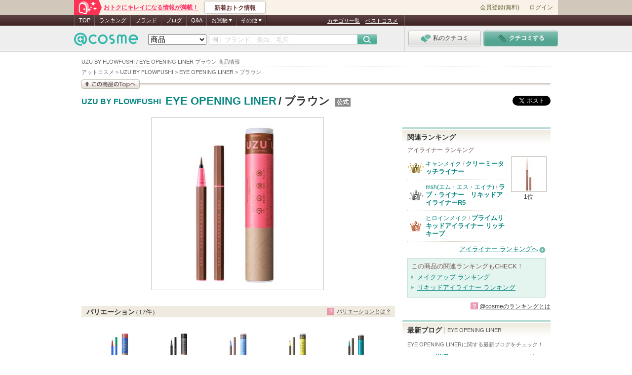

--- FILE ---
content_type: text/html; charset=Shift_JIS
request_url: https://www.cosme.net/variations/1137319/
body_size: 35699
content:
<!DOCTYPE html>
<html lang="ja">
<head>
<meta http-equiv="Content-Type" content="text/html; charset=Shift_JIS" /><script type="text/javascript">(window.NREUM||(NREUM={})).init={privacy:{cookies_enabled:true},ajax:{deny_list:["bam.nr-data.net"]},feature_flags:["soft_nav"]};(window.NREUM||(NREUM={})).loader_config={xpid:"Vg8DU1JbDxAHUVdTAgQHUVc=",licenseKey:"NRJS-1e694c15599e1a4aefd",applicationID:"756155073",browserID:"756155198"};;/*! For license information please see nr-loader-spa-1.308.0.min.js.LICENSE.txt */
(()=>{var e,t,r={384:(e,t,r)=>{"use strict";r.d(t,{NT:()=>a,US:()=>u,Zm:()=>o,bQ:()=>d,dV:()=>c,pV:()=>l});var n=r(6154),i=r(1863),s=r(1910);const a={beacon:"bam.nr-data.net",errorBeacon:"bam.nr-data.net"};function o(){return n.gm.NREUM||(n.gm.NREUM={}),void 0===n.gm.newrelic&&(n.gm.newrelic=n.gm.NREUM),n.gm.NREUM}function c(){let e=o();return e.o||(e.o={ST:n.gm.setTimeout,SI:n.gm.setImmediate||n.gm.setInterval,CT:n.gm.clearTimeout,XHR:n.gm.XMLHttpRequest,REQ:n.gm.Request,EV:n.gm.Event,PR:n.gm.Promise,MO:n.gm.MutationObserver,FETCH:n.gm.fetch,WS:n.gm.WebSocket},(0,s.i)(...Object.values(e.o))),e}function d(e,t){let r=o();r.initializedAgents??={},t.initializedAt={ms:(0,i.t)(),date:new Date},r.initializedAgents[e]=t}function u(e,t){o()[e]=t}function l(){return function(){let e=o();const t=e.info||{};e.info={beacon:a.beacon,errorBeacon:a.errorBeacon,...t}}(),function(){let e=o();const t=e.init||{};e.init={...t}}(),c(),function(){let e=o();const t=e.loader_config||{};e.loader_config={...t}}(),o()}},782:(e,t,r)=>{"use strict";r.d(t,{T:()=>n});const n=r(860).K7.pageViewTiming},860:(e,t,r)=>{"use strict";r.d(t,{$J:()=>u,K7:()=>c,P3:()=>d,XX:()=>i,Yy:()=>o,df:()=>s,qY:()=>n,v4:()=>a});const n="events",i="jserrors",s="browser/blobs",a="rum",o="browser/logs",c={ajax:"ajax",genericEvents:"generic_events",jserrors:i,logging:"logging",metrics:"metrics",pageAction:"page_action",pageViewEvent:"page_view_event",pageViewTiming:"page_view_timing",sessionReplay:"session_replay",sessionTrace:"session_trace",softNav:"soft_navigations",spa:"spa"},d={[c.pageViewEvent]:1,[c.pageViewTiming]:2,[c.metrics]:3,[c.jserrors]:4,[c.spa]:5,[c.ajax]:6,[c.sessionTrace]:7,[c.softNav]:8,[c.sessionReplay]:9,[c.logging]:10,[c.genericEvents]:11},u={[c.pageViewEvent]:a,[c.pageViewTiming]:n,[c.ajax]:n,[c.spa]:n,[c.softNav]:n,[c.metrics]:i,[c.jserrors]:i,[c.sessionTrace]:s,[c.sessionReplay]:s,[c.logging]:o,[c.genericEvents]:"ins"}},944:(e,t,r)=>{"use strict";r.d(t,{R:()=>i});var n=r(3241);function i(e,t){"function"==typeof console.debug&&(console.debug("New Relic Warning: https://github.com/newrelic/newrelic-browser-agent/blob/main/docs/warning-codes.md#".concat(e),t),(0,n.W)({agentIdentifier:null,drained:null,type:"data",name:"warn",feature:"warn",data:{code:e,secondary:t}}))}},993:(e,t,r)=>{"use strict";r.d(t,{A$:()=>s,ET:()=>a,TZ:()=>o,p_:()=>i});var n=r(860);const i={ERROR:"ERROR",WARN:"WARN",INFO:"INFO",DEBUG:"DEBUG",TRACE:"TRACE"},s={OFF:0,ERROR:1,WARN:2,INFO:3,DEBUG:4,TRACE:5},a="log",o=n.K7.logging},1541:(e,t,r)=>{"use strict";r.d(t,{U:()=>i,f:()=>n});const n={MFE:"MFE",BA:"BA"};function i(e,t){if(2!==t?.harvestEndpointVersion)return{};const r=t.agentRef.runtime.appMetadata.agents[0].entityGuid;return e?{"source.id":e.id,"source.name":e.name,"source.type":e.type,"parent.id":e.parent?.id||r,"parent.type":e.parent?.type||n.BA}:{"entity.guid":r,appId:t.agentRef.info.applicationID}}},1687:(e,t,r)=>{"use strict";r.d(t,{Ak:()=>d,Ze:()=>h,x3:()=>u});var n=r(3241),i=r(7836),s=r(3606),a=r(860),o=r(2646);const c={};function d(e,t){const r={staged:!1,priority:a.P3[t]||0};l(e),c[e].get(t)||c[e].set(t,r)}function u(e,t){e&&c[e]&&(c[e].get(t)&&c[e].delete(t),p(e,t,!1),c[e].size&&f(e))}function l(e){if(!e)throw new Error("agentIdentifier required");c[e]||(c[e]=new Map)}function h(e="",t="feature",r=!1){if(l(e),!e||!c[e].get(t)||r)return p(e,t);c[e].get(t).staged=!0,f(e)}function f(e){const t=Array.from(c[e]);t.every(([e,t])=>t.staged)&&(t.sort((e,t)=>e[1].priority-t[1].priority),t.forEach(([t])=>{c[e].delete(t),p(e,t)}))}function p(e,t,r=!0){const a=e?i.ee.get(e):i.ee,c=s.i.handlers;if(!a.aborted&&a.backlog&&c){if((0,n.W)({agentIdentifier:e,type:"lifecycle",name:"drain",feature:t}),r){const e=a.backlog[t],r=c[t];if(r){for(let t=0;e&&t<e.length;++t)g(e[t],r);Object.entries(r).forEach(([e,t])=>{Object.values(t||{}).forEach(t=>{t[0]?.on&&t[0]?.context()instanceof o.y&&t[0].on(e,t[1])})})}}a.isolatedBacklog||delete c[t],a.backlog[t]=null,a.emit("drain-"+t,[])}}function g(e,t){var r=e[1];Object.values(t[r]||{}).forEach(t=>{var r=e[0];if(t[0]===r){var n=t[1],i=e[3],s=e[2];n.apply(i,s)}})}},1738:(e,t,r)=>{"use strict";r.d(t,{U:()=>f,Y:()=>h});var n=r(3241),i=r(9908),s=r(1863),a=r(944),o=r(5701),c=r(3969),d=r(8362),u=r(860),l=r(4261);function h(e,t,r,s){const h=s||r;!h||h[e]&&h[e]!==d.d.prototype[e]||(h[e]=function(){(0,i.p)(c.xV,["API/"+e+"/called"],void 0,u.K7.metrics,r.ee),(0,n.W)({agentIdentifier:r.agentIdentifier,drained:!!o.B?.[r.agentIdentifier],type:"data",name:"api",feature:l.Pl+e,data:{}});try{return t.apply(this,arguments)}catch(e){(0,a.R)(23,e)}})}function f(e,t,r,n,a){const o=e.info;null===r?delete o.jsAttributes[t]:o.jsAttributes[t]=r,(a||null===r)&&(0,i.p)(l.Pl+n,[(0,s.t)(),t,r],void 0,"session",e.ee)}},1741:(e,t,r)=>{"use strict";r.d(t,{W:()=>s});var n=r(944),i=r(4261);class s{#e(e,...t){if(this[e]!==s.prototype[e])return this[e](...t);(0,n.R)(35,e)}addPageAction(e,t){return this.#e(i.hG,e,t)}register(e){return this.#e(i.eY,e)}recordCustomEvent(e,t){return this.#e(i.fF,e,t)}setPageViewName(e,t){return this.#e(i.Fw,e,t)}setCustomAttribute(e,t,r){return this.#e(i.cD,e,t,r)}noticeError(e,t){return this.#e(i.o5,e,t)}setUserId(e,t=!1){return this.#e(i.Dl,e,t)}setApplicationVersion(e){return this.#e(i.nb,e)}setErrorHandler(e){return this.#e(i.bt,e)}addRelease(e,t){return this.#e(i.k6,e,t)}log(e,t){return this.#e(i.$9,e,t)}start(){return this.#e(i.d3)}finished(e){return this.#e(i.BL,e)}recordReplay(){return this.#e(i.CH)}pauseReplay(){return this.#e(i.Tb)}addToTrace(e){return this.#e(i.U2,e)}setCurrentRouteName(e){return this.#e(i.PA,e)}interaction(e){return this.#e(i.dT,e)}wrapLogger(e,t,r){return this.#e(i.Wb,e,t,r)}measure(e,t){return this.#e(i.V1,e,t)}consent(e){return this.#e(i.Pv,e)}}},1863:(e,t,r)=>{"use strict";function n(){return Math.floor(performance.now())}r.d(t,{t:()=>n})},1910:(e,t,r)=>{"use strict";r.d(t,{i:()=>s});var n=r(944);const i=new Map;function s(...e){return e.every(e=>{if(i.has(e))return i.get(e);const t="function"==typeof e?e.toString():"",r=t.includes("[native code]"),s=t.includes("nrWrapper");return r||s||(0,n.R)(64,e?.name||t),i.set(e,r),r})}},2555:(e,t,r)=>{"use strict";r.d(t,{D:()=>o,f:()=>a});var n=r(384),i=r(8122);const s={beacon:n.NT.beacon,errorBeacon:n.NT.errorBeacon,licenseKey:void 0,applicationID:void 0,sa:void 0,queueTime:void 0,applicationTime:void 0,ttGuid:void 0,user:void 0,account:void 0,product:void 0,extra:void 0,jsAttributes:{},userAttributes:void 0,atts:void 0,transactionName:void 0,tNamePlain:void 0};function a(e){try{return!!e.licenseKey&&!!e.errorBeacon&&!!e.applicationID}catch(e){return!1}}const o=e=>(0,i.a)(e,s)},2614:(e,t,r)=>{"use strict";r.d(t,{BB:()=>a,H3:()=>n,g:()=>d,iL:()=>c,tS:()=>o,uh:()=>i,wk:()=>s});const n="NRBA",i="SESSION",s=144e5,a=18e5,o={STARTED:"session-started",PAUSE:"session-pause",RESET:"session-reset",RESUME:"session-resume",UPDATE:"session-update"},c={SAME_TAB:"same-tab",CROSS_TAB:"cross-tab"},d={OFF:0,FULL:1,ERROR:2}},2646:(e,t,r)=>{"use strict";r.d(t,{y:()=>n});class n{constructor(e){this.contextId=e}}},2843:(e,t,r)=>{"use strict";r.d(t,{G:()=>s,u:()=>i});var n=r(3878);function i(e,t=!1,r,i){(0,n.DD)("visibilitychange",function(){if(t)return void("hidden"===document.visibilityState&&e());e(document.visibilityState)},r,i)}function s(e,t,r){(0,n.sp)("pagehide",e,t,r)}},3241:(e,t,r)=>{"use strict";r.d(t,{W:()=>s});var n=r(6154);const i="newrelic";function s(e={}){try{n.gm.dispatchEvent(new CustomEvent(i,{detail:e}))}catch(e){}}},3304:(e,t,r)=>{"use strict";r.d(t,{A:()=>s});var n=r(7836);const i=()=>{const e=new WeakSet;return(t,r)=>{if("object"==typeof r&&null!==r){if(e.has(r))return;e.add(r)}return r}};function s(e){try{return JSON.stringify(e,i())??""}catch(e){try{n.ee.emit("internal-error",[e])}catch(e){}return""}}},3333:(e,t,r)=>{"use strict";r.d(t,{$v:()=>u,TZ:()=>n,Xh:()=>c,Zp:()=>i,kd:()=>d,mq:()=>o,nf:()=>a,qN:()=>s});const n=r(860).K7.genericEvents,i=["auxclick","click","copy","keydown","paste","scrollend"],s=["focus","blur"],a=4,o=1e3,c=2e3,d=["PageAction","UserAction","BrowserPerformance"],u={RESOURCES:"experimental.resources",REGISTER:"register"}},3434:(e,t,r)=>{"use strict";r.d(t,{Jt:()=>s,YM:()=>d});var n=r(7836),i=r(5607);const s="nr@original:".concat(i.W),a=50;var o=Object.prototype.hasOwnProperty,c=!1;function d(e,t){return e||(e=n.ee),r.inPlace=function(e,t,n,i,s){n||(n="");const a="-"===n.charAt(0);for(let o=0;o<t.length;o++){const c=t[o],d=e[c];l(d)||(e[c]=r(d,a?c+n:n,i,c,s))}},r.flag=s,r;function r(t,r,n,c,d){return l(t)?t:(r||(r=""),nrWrapper[s]=t,function(e,t,r){if(Object.defineProperty&&Object.keys)try{return Object.keys(e).forEach(function(r){Object.defineProperty(t,r,{get:function(){return e[r]},set:function(t){return e[r]=t,t}})}),t}catch(e){u([e],r)}for(var n in e)o.call(e,n)&&(t[n]=e[n])}(t,nrWrapper,e),nrWrapper);function nrWrapper(){var s,o,l,h;let f;try{o=this,s=[...arguments],l="function"==typeof n?n(s,o):n||{}}catch(t){u([t,"",[s,o,c],l],e)}i(r+"start",[s,o,c],l,d);const p=performance.now();let g;try{return h=t.apply(o,s),g=performance.now(),h}catch(e){throw g=performance.now(),i(r+"err",[s,o,e],l,d),f=e,f}finally{const e=g-p,t={start:p,end:g,duration:e,isLongTask:e>=a,methodName:c,thrownError:f};t.isLongTask&&i("long-task",[t,o],l,d),i(r+"end",[s,o,h],l,d)}}}function i(r,n,i,s){if(!c||t){var a=c;c=!0;try{e.emit(r,n,i,t,s)}catch(t){u([t,r,n,i],e)}c=a}}}function u(e,t){t||(t=n.ee);try{t.emit("internal-error",e)}catch(e){}}function l(e){return!(e&&"function"==typeof e&&e.apply&&!e[s])}},3606:(e,t,r)=>{"use strict";r.d(t,{i:()=>s});var n=r(9908);s.on=a;var i=s.handlers={};function s(e,t,r,s){a(s||n.d,i,e,t,r)}function a(e,t,r,i,s){s||(s="feature"),e||(e=n.d);var a=t[s]=t[s]||{};(a[r]=a[r]||[]).push([e,i])}},3738:(e,t,r)=>{"use strict";r.d(t,{He:()=>i,Kp:()=>o,Lc:()=>d,Rz:()=>u,TZ:()=>n,bD:()=>s,d3:()=>a,jx:()=>l,sl:()=>h,uP:()=>c});const n=r(860).K7.sessionTrace,i="bstResource",s="resource",a="-start",o="-end",c="fn"+a,d="fn"+o,u="pushState",l=1e3,h=3e4},3785:(e,t,r)=>{"use strict";r.d(t,{R:()=>c,b:()=>d});var n=r(9908),i=r(1863),s=r(860),a=r(3969),o=r(993);function c(e,t,r={},c=o.p_.INFO,d=!0,u,l=(0,i.t)()){(0,n.p)(a.xV,["API/logging/".concat(c.toLowerCase(),"/called")],void 0,s.K7.metrics,e),(0,n.p)(o.ET,[l,t,r,c,d,u],void 0,s.K7.logging,e)}function d(e){return"string"==typeof e&&Object.values(o.p_).some(t=>t===e.toUpperCase().trim())}},3878:(e,t,r)=>{"use strict";function n(e,t){return{capture:e,passive:!1,signal:t}}function i(e,t,r=!1,i){window.addEventListener(e,t,n(r,i))}function s(e,t,r=!1,i){document.addEventListener(e,t,n(r,i))}r.d(t,{DD:()=>s,jT:()=>n,sp:()=>i})},3962:(e,t,r)=>{"use strict";r.d(t,{AM:()=>a,O2:()=>l,OV:()=>s,Qu:()=>h,TZ:()=>c,ih:()=>f,pP:()=>o,t1:()=>u,tC:()=>i,wD:()=>d});var n=r(860);const i=["click","keydown","submit"],s="popstate",a="api",o="initialPageLoad",c=n.K7.softNav,d=5e3,u=500,l={INITIAL_PAGE_LOAD:"",ROUTE_CHANGE:1,UNSPECIFIED:2},h={INTERACTION:1,AJAX:2,CUSTOM_END:3,CUSTOM_TRACER:4},f={IP:"in progress",PF:"pending finish",FIN:"finished",CAN:"cancelled"}},3969:(e,t,r)=>{"use strict";r.d(t,{TZ:()=>n,XG:()=>o,rs:()=>i,xV:()=>a,z_:()=>s});const n=r(860).K7.metrics,i="sm",s="cm",a="storeSupportabilityMetrics",o="storeEventMetrics"},4234:(e,t,r)=>{"use strict";r.d(t,{W:()=>s});var n=r(7836),i=r(1687);class s{constructor(e,t){this.agentIdentifier=e,this.ee=n.ee.get(e),this.featureName=t,this.blocked=!1}deregisterDrain(){(0,i.x3)(this.agentIdentifier,this.featureName)}}},4261:(e,t,r)=>{"use strict";r.d(t,{$9:()=>u,BL:()=>c,CH:()=>p,Dl:()=>R,Fw:()=>w,PA:()=>v,Pl:()=>n,Pv:()=>A,Tb:()=>h,U2:()=>a,V1:()=>E,Wb:()=>T,bt:()=>y,cD:()=>b,d3:()=>x,dT:()=>d,eY:()=>g,fF:()=>f,hG:()=>s,hw:()=>i,k6:()=>o,nb:()=>m,o5:()=>l});const n="api-",i=n+"ixn-",s="addPageAction",a="addToTrace",o="addRelease",c="finished",d="interaction",u="log",l="noticeError",h="pauseReplay",f="recordCustomEvent",p="recordReplay",g="register",m="setApplicationVersion",v="setCurrentRouteName",b="setCustomAttribute",y="setErrorHandler",w="setPageViewName",R="setUserId",x="start",T="wrapLogger",E="measure",A="consent"},5205:(e,t,r)=>{"use strict";r.d(t,{j:()=>S});var n=r(384),i=r(1741);var s=r(2555),a=r(3333);const o=e=>{if(!e||"string"!=typeof e)return!1;try{document.createDocumentFragment().querySelector(e)}catch{return!1}return!0};var c=r(2614),d=r(944),u=r(8122);const l="[data-nr-mask]",h=e=>(0,u.a)(e,(()=>{const e={feature_flags:[],experimental:{allow_registered_children:!1,resources:!1},mask_selector:"*",block_selector:"[data-nr-block]",mask_input_options:{color:!1,date:!1,"datetime-local":!1,email:!1,month:!1,number:!1,range:!1,search:!1,tel:!1,text:!1,time:!1,url:!1,week:!1,textarea:!1,select:!1,password:!0}};return{ajax:{deny_list:void 0,block_internal:!0,enabled:!0,autoStart:!0},api:{get allow_registered_children(){return e.feature_flags.includes(a.$v.REGISTER)||e.experimental.allow_registered_children},set allow_registered_children(t){e.experimental.allow_registered_children=t},duplicate_registered_data:!1},browser_consent_mode:{enabled:!1},distributed_tracing:{enabled:void 0,exclude_newrelic_header:void 0,cors_use_newrelic_header:void 0,cors_use_tracecontext_headers:void 0,allowed_origins:void 0},get feature_flags(){return e.feature_flags},set feature_flags(t){e.feature_flags=t},generic_events:{enabled:!0,autoStart:!0},harvest:{interval:30},jserrors:{enabled:!0,autoStart:!0},logging:{enabled:!0,autoStart:!0},metrics:{enabled:!0,autoStart:!0},obfuscate:void 0,page_action:{enabled:!0},page_view_event:{enabled:!0,autoStart:!0},page_view_timing:{enabled:!0,autoStart:!0},performance:{capture_marks:!1,capture_measures:!1,capture_detail:!0,resources:{get enabled(){return e.feature_flags.includes(a.$v.RESOURCES)||e.experimental.resources},set enabled(t){e.experimental.resources=t},asset_types:[],first_party_domains:[],ignore_newrelic:!0}},privacy:{cookies_enabled:!0},proxy:{assets:void 0,beacon:void 0},session:{expiresMs:c.wk,inactiveMs:c.BB},session_replay:{autoStart:!0,enabled:!1,preload:!1,sampling_rate:10,error_sampling_rate:100,collect_fonts:!1,inline_images:!1,fix_stylesheets:!0,mask_all_inputs:!0,get mask_text_selector(){return e.mask_selector},set mask_text_selector(t){o(t)?e.mask_selector="".concat(t,",").concat(l):""===t||null===t?e.mask_selector=l:(0,d.R)(5,t)},get block_class(){return"nr-block"},get ignore_class(){return"nr-ignore"},get mask_text_class(){return"nr-mask"},get block_selector(){return e.block_selector},set block_selector(t){o(t)?e.block_selector+=",".concat(t):""!==t&&(0,d.R)(6,t)},get mask_input_options(){return e.mask_input_options},set mask_input_options(t){t&&"object"==typeof t?e.mask_input_options={...t,password:!0}:(0,d.R)(7,t)}},session_trace:{enabled:!0,autoStart:!0},soft_navigations:{enabled:!0,autoStart:!0},spa:{enabled:!0,autoStart:!0},ssl:void 0,user_actions:{enabled:!0,elementAttributes:["id","className","tagName","type"]}}})());var f=r(6154),p=r(9324);let g=0;const m={buildEnv:p.F3,distMethod:p.Xs,version:p.xv,originTime:f.WN},v={consented:!1},b={appMetadata:{},get consented(){return this.session?.state?.consent||v.consented},set consented(e){v.consented=e},customTransaction:void 0,denyList:void 0,disabled:!1,harvester:void 0,isolatedBacklog:!1,isRecording:!1,loaderType:void 0,maxBytes:3e4,obfuscator:void 0,onerror:void 0,ptid:void 0,releaseIds:{},session:void 0,timeKeeper:void 0,registeredEntities:[],jsAttributesMetadata:{bytes:0},get harvestCount(){return++g}},y=e=>{const t=(0,u.a)(e,b),r=Object.keys(m).reduce((e,t)=>(e[t]={value:m[t],writable:!1,configurable:!0,enumerable:!0},e),{});return Object.defineProperties(t,r)};var w=r(5701);const R=e=>{const t=e.startsWith("http");e+="/",r.p=t?e:"https://"+e};var x=r(7836),T=r(3241);const E={accountID:void 0,trustKey:void 0,agentID:void 0,licenseKey:void 0,applicationID:void 0,xpid:void 0},A=e=>(0,u.a)(e,E),_=new Set;function S(e,t={},r,a){let{init:o,info:c,loader_config:d,runtime:u={},exposed:l=!0}=t;if(!c){const e=(0,n.pV)();o=e.init,c=e.info,d=e.loader_config}e.init=h(o||{}),e.loader_config=A(d||{}),c.jsAttributes??={},f.bv&&(c.jsAttributes.isWorker=!0),e.info=(0,s.D)(c);const p=e.init,g=[c.beacon,c.errorBeacon];_.has(e.agentIdentifier)||(p.proxy.assets&&(R(p.proxy.assets),g.push(p.proxy.assets)),p.proxy.beacon&&g.push(p.proxy.beacon),e.beacons=[...g],function(e){const t=(0,n.pV)();Object.getOwnPropertyNames(i.W.prototype).forEach(r=>{const n=i.W.prototype[r];if("function"!=typeof n||"constructor"===n)return;let s=t[r];e[r]&&!1!==e.exposed&&"micro-agent"!==e.runtime?.loaderType&&(t[r]=(...t)=>{const n=e[r](...t);return s?s(...t):n})})}(e),(0,n.US)("activatedFeatures",w.B)),u.denyList=[...p.ajax.deny_list||[],...p.ajax.block_internal?g:[]],u.ptid=e.agentIdentifier,u.loaderType=r,e.runtime=y(u),_.has(e.agentIdentifier)||(e.ee=x.ee.get(e.agentIdentifier),e.exposed=l,(0,T.W)({agentIdentifier:e.agentIdentifier,drained:!!w.B?.[e.agentIdentifier],type:"lifecycle",name:"initialize",feature:void 0,data:e.config})),_.add(e.agentIdentifier)}},5270:(e,t,r)=>{"use strict";r.d(t,{Aw:()=>a,SR:()=>s,rF:()=>o});var n=r(384),i=r(7767);function s(e){return!!(0,n.dV)().o.MO&&(0,i.V)(e)&&!0===e?.session_trace.enabled}function a(e){return!0===e?.session_replay.preload&&s(e)}function o(e,t){try{if("string"==typeof t?.type){if("password"===t.type.toLowerCase())return"*".repeat(e?.length||0);if(void 0!==t?.dataset?.nrUnmask||t?.classList?.contains("nr-unmask"))return e}}catch(e){}return"string"==typeof e?e.replace(/[\S]/g,"*"):"*".repeat(e?.length||0)}},5289:(e,t,r)=>{"use strict";r.d(t,{GG:()=>a,Qr:()=>c,sB:()=>o});var n=r(3878),i=r(6389);function s(){return"undefined"==typeof document||"complete"===document.readyState}function a(e,t){if(s())return e();const r=(0,i.J)(e),a=setInterval(()=>{s()&&(clearInterval(a),r())},500);(0,n.sp)("load",r,t)}function o(e){if(s())return e();(0,n.DD)("DOMContentLoaded",e)}function c(e){if(s())return e();(0,n.sp)("popstate",e)}},5607:(e,t,r)=>{"use strict";r.d(t,{W:()=>n});const n=(0,r(9566).bz)()},5701:(e,t,r)=>{"use strict";r.d(t,{B:()=>s,t:()=>a});var n=r(3241);const i=new Set,s={};function a(e,t){const r=t.agentIdentifier;s[r]??={},e&&"object"==typeof e&&(i.has(r)||(t.ee.emit("rumresp",[e]),s[r]=e,i.add(r),(0,n.W)({agentIdentifier:r,loaded:!0,drained:!0,type:"lifecycle",name:"load",feature:void 0,data:e})))}},6154:(e,t,r)=>{"use strict";r.d(t,{OF:()=>d,RI:()=>i,WN:()=>h,bv:()=>s,eN:()=>f,gm:()=>a,lR:()=>l,m:()=>c,mw:()=>o,sb:()=>u});var n=r(1863);const i="undefined"!=typeof window&&!!window.document,s="undefined"!=typeof WorkerGlobalScope&&("undefined"!=typeof self&&self instanceof WorkerGlobalScope&&self.navigator instanceof WorkerNavigator||"undefined"!=typeof globalThis&&globalThis instanceof WorkerGlobalScope&&globalThis.navigator instanceof WorkerNavigator),a=i?window:"undefined"!=typeof WorkerGlobalScope&&("undefined"!=typeof self&&self instanceof WorkerGlobalScope&&self||"undefined"!=typeof globalThis&&globalThis instanceof WorkerGlobalScope&&globalThis),o=Boolean("hidden"===a?.document?.visibilityState),c=""+a?.location,d=/iPad|iPhone|iPod/.test(a.navigator?.userAgent),u=d&&"undefined"==typeof SharedWorker,l=(()=>{const e=a.navigator?.userAgent?.match(/Firefox[/\s](\d+\.\d+)/);return Array.isArray(e)&&e.length>=2?+e[1]:0})(),h=Date.now()-(0,n.t)(),f=()=>"undefined"!=typeof PerformanceNavigationTiming&&a?.performance?.getEntriesByType("navigation")?.[0]?.responseStart},6344:(e,t,r)=>{"use strict";r.d(t,{BB:()=>u,Qb:()=>l,TZ:()=>i,Ug:()=>a,Vh:()=>s,_s:()=>o,bc:()=>d,yP:()=>c});var n=r(2614);const i=r(860).K7.sessionReplay,s="errorDuringReplay",a=.12,o={DomContentLoaded:0,Load:1,FullSnapshot:2,IncrementalSnapshot:3,Meta:4,Custom:5},c={[n.g.ERROR]:15e3,[n.g.FULL]:3e5,[n.g.OFF]:0},d={RESET:{message:"Session was reset",sm:"Reset"},IMPORT:{message:"Recorder failed to import",sm:"Import"},TOO_MANY:{message:"429: Too Many Requests",sm:"Too-Many"},TOO_BIG:{message:"Payload was too large",sm:"Too-Big"},CROSS_TAB:{message:"Session Entity was set to OFF on another tab",sm:"Cross-Tab"},ENTITLEMENTS:{message:"Session Replay is not allowed and will not be started",sm:"Entitlement"}},u=5e3,l={API:"api",RESUME:"resume",SWITCH_TO_FULL:"switchToFull",INITIALIZE:"initialize",PRELOAD:"preload"}},6389:(e,t,r)=>{"use strict";function n(e,t=500,r={}){const n=r?.leading||!1;let i;return(...r)=>{n&&void 0===i&&(e.apply(this,r),i=setTimeout(()=>{i=clearTimeout(i)},t)),n||(clearTimeout(i),i=setTimeout(()=>{e.apply(this,r)},t))}}function i(e){let t=!1;return(...r)=>{t||(t=!0,e.apply(this,r))}}r.d(t,{J:()=>i,s:()=>n})},6630:(e,t,r)=>{"use strict";r.d(t,{T:()=>n});const n=r(860).K7.pageViewEvent},6774:(e,t,r)=>{"use strict";r.d(t,{T:()=>n});const n=r(860).K7.jserrors},7295:(e,t,r)=>{"use strict";r.d(t,{Xv:()=>a,gX:()=>i,iW:()=>s});var n=[];function i(e){if(!e||s(e))return!1;if(0===n.length)return!0;if("*"===n[0].hostname)return!1;for(var t=0;t<n.length;t++){var r=n[t];if(r.hostname.test(e.hostname)&&r.pathname.test(e.pathname))return!1}return!0}function s(e){return void 0===e.hostname}function a(e){if(n=[],e&&e.length)for(var t=0;t<e.length;t++){let r=e[t];if(!r)continue;if("*"===r)return void(n=[{hostname:"*"}]);0===r.indexOf("http://")?r=r.substring(7):0===r.indexOf("https://")&&(r=r.substring(8));const i=r.indexOf("/");let s,a;i>0?(s=r.substring(0,i),a=r.substring(i)):(s=r,a="*");let[c]=s.split(":");n.push({hostname:o(c),pathname:o(a,!0)})}}function o(e,t=!1){const r=e.replace(/[.+?^${}()|[\]\\]/g,e=>"\\"+e).replace(/\*/g,".*?");return new RegExp((t?"^":"")+r+"$")}},7485:(e,t,r)=>{"use strict";r.d(t,{D:()=>i});var n=r(6154);function i(e){if(0===(e||"").indexOf("data:"))return{protocol:"data"};try{const t=new URL(e,location.href),r={port:t.port,hostname:t.hostname,pathname:t.pathname,search:t.search,protocol:t.protocol.slice(0,t.protocol.indexOf(":")),sameOrigin:t.protocol===n.gm?.location?.protocol&&t.host===n.gm?.location?.host};return r.port&&""!==r.port||("http:"===t.protocol&&(r.port="80"),"https:"===t.protocol&&(r.port="443")),r.pathname&&""!==r.pathname?r.pathname.startsWith("/")||(r.pathname="/".concat(r.pathname)):r.pathname="/",r}catch(e){return{}}}},7699:(e,t,r)=>{"use strict";r.d(t,{It:()=>s,KC:()=>o,No:()=>i,qh:()=>a});var n=r(860);const i=16e3,s=1e6,a="SESSION_ERROR",o={[n.K7.logging]:!0,[n.K7.genericEvents]:!1,[n.K7.jserrors]:!1,[n.K7.ajax]:!1}},7767:(e,t,r)=>{"use strict";r.d(t,{V:()=>i});var n=r(6154);const i=e=>n.RI&&!0===e?.privacy.cookies_enabled},7836:(e,t,r)=>{"use strict";r.d(t,{P:()=>o,ee:()=>c});var n=r(384),i=r(8990),s=r(2646),a=r(5607);const o="nr@context:".concat(a.W),c=function e(t,r){var n={},a={},u={},l=!1;try{l=16===r.length&&d.initializedAgents?.[r]?.runtime.isolatedBacklog}catch(e){}var h={on:p,addEventListener:p,removeEventListener:function(e,t){var r=n[e];if(!r)return;for(var i=0;i<r.length;i++)r[i]===t&&r.splice(i,1)},emit:function(e,r,n,i,s){!1!==s&&(s=!0);if(c.aborted&&!i)return;t&&s&&t.emit(e,r,n);var o=f(n);g(e).forEach(e=>{e.apply(o,r)});var d=v()[a[e]];d&&d.push([h,e,r,o]);return o},get:m,listeners:g,context:f,buffer:function(e,t){const r=v();if(t=t||"feature",h.aborted)return;Object.entries(e||{}).forEach(([e,n])=>{a[n]=t,t in r||(r[t]=[])})},abort:function(){h._aborted=!0,Object.keys(h.backlog).forEach(e=>{delete h.backlog[e]})},isBuffering:function(e){return!!v()[a[e]]},debugId:r,backlog:l?{}:t&&"object"==typeof t.backlog?t.backlog:{},isolatedBacklog:l};return Object.defineProperty(h,"aborted",{get:()=>{let e=h._aborted||!1;return e||(t&&(e=t.aborted),e)}}),h;function f(e){return e&&e instanceof s.y?e:e?(0,i.I)(e,o,()=>new s.y(o)):new s.y(o)}function p(e,t){n[e]=g(e).concat(t)}function g(e){return n[e]||[]}function m(t){return u[t]=u[t]||e(h,t)}function v(){return h.backlog}}(void 0,"globalEE"),d=(0,n.Zm)();d.ee||(d.ee=c)},8122:(e,t,r)=>{"use strict";r.d(t,{a:()=>i});var n=r(944);function i(e,t){try{if(!e||"object"!=typeof e)return(0,n.R)(3);if(!t||"object"!=typeof t)return(0,n.R)(4);const r=Object.create(Object.getPrototypeOf(t),Object.getOwnPropertyDescriptors(t)),s=0===Object.keys(r).length?e:r;for(let a in s)if(void 0!==e[a])try{if(null===e[a]){r[a]=null;continue}Array.isArray(e[a])&&Array.isArray(t[a])?r[a]=Array.from(new Set([...e[a],...t[a]])):"object"==typeof e[a]&&"object"==typeof t[a]?r[a]=i(e[a],t[a]):r[a]=e[a]}catch(e){r[a]||(0,n.R)(1,e)}return r}catch(e){(0,n.R)(2,e)}}},8139:(e,t,r)=>{"use strict";r.d(t,{u:()=>h});var n=r(7836),i=r(3434),s=r(8990),a=r(6154);const o={},c=a.gm.XMLHttpRequest,d="addEventListener",u="removeEventListener",l="nr@wrapped:".concat(n.P);function h(e){var t=function(e){return(e||n.ee).get("events")}(e);if(o[t.debugId]++)return t;o[t.debugId]=1;var r=(0,i.YM)(t,!0);function h(e){r.inPlace(e,[d,u],"-",p)}function p(e,t){return e[1]}return"getPrototypeOf"in Object&&(a.RI&&f(document,h),c&&f(c.prototype,h),f(a.gm,h)),t.on(d+"-start",function(e,t){var n=e[1];if(null!==n&&("function"==typeof n||"object"==typeof n)&&"newrelic"!==e[0]){var i=(0,s.I)(n,l,function(){var e={object:function(){if("function"!=typeof n.handleEvent)return;return n.handleEvent.apply(n,arguments)},function:n}[typeof n];return e?r(e,"fn-",null,e.name||"anonymous"):n});this.wrapped=e[1]=i}}),t.on(u+"-start",function(e){e[1]=this.wrapped||e[1]}),t}function f(e,t,...r){let n=e;for(;"object"==typeof n&&!Object.prototype.hasOwnProperty.call(n,d);)n=Object.getPrototypeOf(n);n&&t(n,...r)}},8362:(e,t,r)=>{"use strict";r.d(t,{d:()=>s});var n=r(9566),i=r(1741);class s extends i.W{agentIdentifier=(0,n.LA)(16)}},8374:(e,t,r)=>{r.nc=(()=>{try{return document?.currentScript?.nonce}catch(e){}return""})()},8990:(e,t,r)=>{"use strict";r.d(t,{I:()=>i});var n=Object.prototype.hasOwnProperty;function i(e,t,r){if(n.call(e,t))return e[t];var i=r();if(Object.defineProperty&&Object.keys)try{return Object.defineProperty(e,t,{value:i,writable:!0,enumerable:!1}),i}catch(e){}return e[t]=i,i}},9119:(e,t,r)=>{"use strict";r.d(t,{L:()=>s});var n=/([^?#]*)[^#]*(#[^?]*|$).*/,i=/([^?#]*)().*/;function s(e,t){return e?e.replace(t?n:i,"$1$2"):e}},9300:(e,t,r)=>{"use strict";r.d(t,{T:()=>n});const n=r(860).K7.ajax},9324:(e,t,r)=>{"use strict";r.d(t,{AJ:()=>a,F3:()=>i,Xs:()=>s,Yq:()=>o,xv:()=>n});const n="1.308.0",i="PROD",s="CDN",a="@newrelic/rrweb",o="1.0.1"},9566:(e,t,r)=>{"use strict";r.d(t,{LA:()=>o,ZF:()=>c,bz:()=>a,el:()=>d});var n=r(6154);const i="xxxxxxxx-xxxx-4xxx-yxxx-xxxxxxxxxxxx";function s(e,t){return e?15&e[t]:16*Math.random()|0}function a(){const e=n.gm?.crypto||n.gm?.msCrypto;let t,r=0;return e&&e.getRandomValues&&(t=e.getRandomValues(new Uint8Array(30))),i.split("").map(e=>"x"===e?s(t,r++).toString(16):"y"===e?(3&s()|8).toString(16):e).join("")}function o(e){const t=n.gm?.crypto||n.gm?.msCrypto;let r,i=0;t&&t.getRandomValues&&(r=t.getRandomValues(new Uint8Array(e)));const a=[];for(var o=0;o<e;o++)a.push(s(r,i++).toString(16));return a.join("")}function c(){return o(16)}function d(){return o(32)}},9908:(e,t,r)=>{"use strict";r.d(t,{d:()=>n,p:()=>i});var n=r(7836).ee.get("handle");function i(e,t,r,i,s){s?(s.buffer([e],i),s.emit(e,t,r)):(n.buffer([e],i),n.emit(e,t,r))}}},n={};function i(e){var t=n[e];if(void 0!==t)return t.exports;var s=n[e]={exports:{}};return r[e](s,s.exports,i),s.exports}i.m=r,i.d=(e,t)=>{for(var r in t)i.o(t,r)&&!i.o(e,r)&&Object.defineProperty(e,r,{enumerable:!0,get:t[r]})},i.f={},i.e=e=>Promise.all(Object.keys(i.f).reduce((t,r)=>(i.f[r](e,t),t),[])),i.u=e=>({212:"nr-spa-compressor",249:"nr-spa-recorder",478:"nr-spa"}[e]+"-1.308.0.min.js"),i.o=(e,t)=>Object.prototype.hasOwnProperty.call(e,t),e={},t="NRBA-1.308.0.PROD:",i.l=(r,n,s,a)=>{if(e[r])e[r].push(n);else{var o,c;if(void 0!==s)for(var d=document.getElementsByTagName("script"),u=0;u<d.length;u++){var l=d[u];if(l.getAttribute("src")==r||l.getAttribute("data-webpack")==t+s){o=l;break}}if(!o){c=!0;var h={478:"sha512-RSfSVnmHk59T/uIPbdSE0LPeqcEdF4/+XhfJdBuccH5rYMOEZDhFdtnh6X6nJk7hGpzHd9Ujhsy7lZEz/ORYCQ==",249:"sha512-ehJXhmntm85NSqW4MkhfQqmeKFulra3klDyY0OPDUE+sQ3GokHlPh1pmAzuNy//3j4ac6lzIbmXLvGQBMYmrkg==",212:"sha512-B9h4CR46ndKRgMBcK+j67uSR2RCnJfGefU+A7FrgR/k42ovXy5x/MAVFiSvFxuVeEk/pNLgvYGMp1cBSK/G6Fg=="};(o=document.createElement("script")).charset="utf-8",i.nc&&o.setAttribute("nonce",i.nc),o.setAttribute("data-webpack",t+s),o.src=r,0!==o.src.indexOf(window.location.origin+"/")&&(o.crossOrigin="anonymous"),h[a]&&(o.integrity=h[a])}e[r]=[n];var f=(t,n)=>{o.onerror=o.onload=null,clearTimeout(p);var i=e[r];if(delete e[r],o.parentNode&&o.parentNode.removeChild(o),i&&i.forEach(e=>e(n)),t)return t(n)},p=setTimeout(f.bind(null,void 0,{type:"timeout",target:o}),12e4);o.onerror=f.bind(null,o.onerror),o.onload=f.bind(null,o.onload),c&&document.head.appendChild(o)}},i.r=e=>{"undefined"!=typeof Symbol&&Symbol.toStringTag&&Object.defineProperty(e,Symbol.toStringTag,{value:"Module"}),Object.defineProperty(e,"__esModule",{value:!0})},i.p="https://js-agent.newrelic.com/",(()=>{var e={38:0,788:0};i.f.j=(t,r)=>{var n=i.o(e,t)?e[t]:void 0;if(0!==n)if(n)r.push(n[2]);else{var s=new Promise((r,i)=>n=e[t]=[r,i]);r.push(n[2]=s);var a=i.p+i.u(t),o=new Error;i.l(a,r=>{if(i.o(e,t)&&(0!==(n=e[t])&&(e[t]=void 0),n)){var s=r&&("load"===r.type?"missing":r.type),a=r&&r.target&&r.target.src;o.message="Loading chunk "+t+" failed: ("+s+": "+a+")",o.name="ChunkLoadError",o.type=s,o.request=a,n[1](o)}},"chunk-"+t,t)}};var t=(t,r)=>{var n,s,[a,o,c]=r,d=0;if(a.some(t=>0!==e[t])){for(n in o)i.o(o,n)&&(i.m[n]=o[n]);if(c)c(i)}for(t&&t(r);d<a.length;d++)s=a[d],i.o(e,s)&&e[s]&&e[s][0](),e[s]=0},r=self["webpackChunk:NRBA-1.308.0.PROD"]=self["webpackChunk:NRBA-1.308.0.PROD"]||[];r.forEach(t.bind(null,0)),r.push=t.bind(null,r.push.bind(r))})(),(()=>{"use strict";i(8374);var e=i(8362),t=i(860);const r=Object.values(t.K7);var n=i(5205);var s=i(9908),a=i(1863),o=i(4261),c=i(1738);var d=i(1687),u=i(4234),l=i(5289),h=i(6154),f=i(944),p=i(5270),g=i(7767),m=i(6389),v=i(7699);class b extends u.W{constructor(e,t){super(e.agentIdentifier,t),this.agentRef=e,this.abortHandler=void 0,this.featAggregate=void 0,this.loadedSuccessfully=void 0,this.onAggregateImported=new Promise(e=>{this.loadedSuccessfully=e}),this.deferred=Promise.resolve(),!1===e.init[this.featureName].autoStart?this.deferred=new Promise((t,r)=>{this.ee.on("manual-start-all",(0,m.J)(()=>{(0,d.Ak)(e.agentIdentifier,this.featureName),t()}))}):(0,d.Ak)(e.agentIdentifier,t)}importAggregator(e,t,r={}){if(this.featAggregate)return;const n=async()=>{let n;await this.deferred;try{if((0,g.V)(e.init)){const{setupAgentSession:t}=await i.e(478).then(i.bind(i,8766));n=t(e)}}catch(e){(0,f.R)(20,e),this.ee.emit("internal-error",[e]),(0,s.p)(v.qh,[e],void 0,this.featureName,this.ee)}try{if(!this.#t(this.featureName,n,e.init))return(0,d.Ze)(this.agentIdentifier,this.featureName),void this.loadedSuccessfully(!1);const{Aggregate:i}=await t();this.featAggregate=new i(e,r),e.runtime.harvester.initializedAggregates.push(this.featAggregate),this.loadedSuccessfully(!0)}catch(e){(0,f.R)(34,e),this.abortHandler?.(),(0,d.Ze)(this.agentIdentifier,this.featureName,!0),this.loadedSuccessfully(!1),this.ee&&this.ee.abort()}};h.RI?(0,l.GG)(()=>n(),!0):n()}#t(e,r,n){if(this.blocked)return!1;switch(e){case t.K7.sessionReplay:return(0,p.SR)(n)&&!!r;case t.K7.sessionTrace:return!!r;default:return!0}}}var y=i(6630),w=i(2614),R=i(3241);class x extends b{static featureName=y.T;constructor(e){var t;super(e,y.T),this.setupInspectionEvents(e.agentIdentifier),t=e,(0,c.Y)(o.Fw,function(e,r){"string"==typeof e&&("/"!==e.charAt(0)&&(e="/"+e),t.runtime.customTransaction=(r||"http://custom.transaction")+e,(0,s.p)(o.Pl+o.Fw,[(0,a.t)()],void 0,void 0,t.ee))},t),this.importAggregator(e,()=>i.e(478).then(i.bind(i,2467)))}setupInspectionEvents(e){const t=(t,r)=>{t&&(0,R.W)({agentIdentifier:e,timeStamp:t.timeStamp,loaded:"complete"===t.target.readyState,type:"window",name:r,data:t.target.location+""})};(0,l.sB)(e=>{t(e,"DOMContentLoaded")}),(0,l.GG)(e=>{t(e,"load")}),(0,l.Qr)(e=>{t(e,"navigate")}),this.ee.on(w.tS.UPDATE,(t,r)=>{(0,R.W)({agentIdentifier:e,type:"lifecycle",name:"session",data:r})})}}var T=i(384);class E extends e.d{constructor(e){var t;(super(),h.gm)?(this.features={},(0,T.bQ)(this.agentIdentifier,this),this.desiredFeatures=new Set(e.features||[]),this.desiredFeatures.add(x),(0,n.j)(this,e,e.loaderType||"agent"),t=this,(0,c.Y)(o.cD,function(e,r,n=!1){if("string"==typeof e){if(["string","number","boolean"].includes(typeof r)||null===r)return(0,c.U)(t,e,r,o.cD,n);(0,f.R)(40,typeof r)}else(0,f.R)(39,typeof e)},t),function(e){(0,c.Y)(o.Dl,function(t,r=!1){if("string"!=typeof t&&null!==t)return void(0,f.R)(41,typeof t);const n=e.info.jsAttributes["enduser.id"];r&&null!=n&&n!==t?(0,s.p)(o.Pl+"setUserIdAndResetSession",[t],void 0,"session",e.ee):(0,c.U)(e,"enduser.id",t,o.Dl,!0)},e)}(this),function(e){(0,c.Y)(o.nb,function(t){if("string"==typeof t||null===t)return(0,c.U)(e,"application.version",t,o.nb,!1);(0,f.R)(42,typeof t)},e)}(this),function(e){(0,c.Y)(o.d3,function(){e.ee.emit("manual-start-all")},e)}(this),function(e){(0,c.Y)(o.Pv,function(t=!0){if("boolean"==typeof t){if((0,s.p)(o.Pl+o.Pv,[t],void 0,"session",e.ee),e.runtime.consented=t,t){const t=e.features.page_view_event;t.onAggregateImported.then(e=>{const r=t.featAggregate;e&&!r.sentRum&&r.sendRum()})}}else(0,f.R)(65,typeof t)},e)}(this),this.run()):(0,f.R)(21)}get config(){return{info:this.info,init:this.init,loader_config:this.loader_config,runtime:this.runtime}}get api(){return this}run(){try{const e=function(e){const t={};return r.forEach(r=>{t[r]=!!e[r]?.enabled}),t}(this.init),n=[...this.desiredFeatures];n.sort((e,r)=>t.P3[e.featureName]-t.P3[r.featureName]),n.forEach(r=>{if(!e[r.featureName]&&r.featureName!==t.K7.pageViewEvent)return;if(r.featureName===t.K7.spa)return void(0,f.R)(67);const n=function(e){switch(e){case t.K7.ajax:return[t.K7.jserrors];case t.K7.sessionTrace:return[t.K7.ajax,t.K7.pageViewEvent];case t.K7.sessionReplay:return[t.K7.sessionTrace];case t.K7.pageViewTiming:return[t.K7.pageViewEvent];default:return[]}}(r.featureName).filter(e=>!(e in this.features));n.length>0&&(0,f.R)(36,{targetFeature:r.featureName,missingDependencies:n}),this.features[r.featureName]=new r(this)})}catch(e){(0,f.R)(22,e);for(const e in this.features)this.features[e].abortHandler?.();const t=(0,T.Zm)();delete t.initializedAgents[this.agentIdentifier]?.features,delete this.sharedAggregator;return t.ee.get(this.agentIdentifier).abort(),!1}}}var A=i(2843),_=i(782);class S extends b{static featureName=_.T;constructor(e){super(e,_.T),h.RI&&((0,A.u)(()=>(0,s.p)("docHidden",[(0,a.t)()],void 0,_.T,this.ee),!0),(0,A.G)(()=>(0,s.p)("winPagehide",[(0,a.t)()],void 0,_.T,this.ee)),this.importAggregator(e,()=>i.e(478).then(i.bind(i,9917))))}}var O=i(3969);class I extends b{static featureName=O.TZ;constructor(e){super(e,O.TZ),h.RI&&document.addEventListener("securitypolicyviolation",e=>{(0,s.p)(O.xV,["Generic/CSPViolation/Detected"],void 0,this.featureName,this.ee)}),this.importAggregator(e,()=>i.e(478).then(i.bind(i,6555)))}}var N=i(6774),P=i(3878),k=i(3304);class D{constructor(e,t,r,n,i){this.name="UncaughtError",this.message="string"==typeof e?e:(0,k.A)(e),this.sourceURL=t,this.line=r,this.column=n,this.__newrelic=i}}function C(e){return M(e)?e:new D(void 0!==e?.message?e.message:e,e?.filename||e?.sourceURL,e?.lineno||e?.line,e?.colno||e?.col,e?.__newrelic,e?.cause)}function j(e){const t="Unhandled Promise Rejection: ";if(!e?.reason)return;if(M(e.reason)){try{e.reason.message.startsWith(t)||(e.reason.message=t+e.reason.message)}catch(e){}return C(e.reason)}const r=C(e.reason);return(r.message||"").startsWith(t)||(r.message=t+r.message),r}function L(e){if(e.error instanceof SyntaxError&&!/:\d+$/.test(e.error.stack?.trim())){const t=new D(e.message,e.filename,e.lineno,e.colno,e.error.__newrelic,e.cause);return t.name=SyntaxError.name,t}return M(e.error)?e.error:C(e)}function M(e){return e instanceof Error&&!!e.stack}function H(e,r,n,i,o=(0,a.t)()){"string"==typeof e&&(e=new Error(e)),(0,s.p)("err",[e,o,!1,r,n.runtime.isRecording,void 0,i],void 0,t.K7.jserrors,n.ee),(0,s.p)("uaErr",[],void 0,t.K7.genericEvents,n.ee)}var B=i(1541),K=i(993),W=i(3785);function U(e,{customAttributes:t={},level:r=K.p_.INFO}={},n,i,s=(0,a.t)()){(0,W.R)(n.ee,e,t,r,!1,i,s)}function F(e,r,n,i,c=(0,a.t)()){(0,s.p)(o.Pl+o.hG,[c,e,r,i],void 0,t.K7.genericEvents,n.ee)}function V(e,r,n,i,c=(0,a.t)()){const{start:d,end:u,customAttributes:l}=r||{},h={customAttributes:l||{}};if("object"!=typeof h.customAttributes||"string"!=typeof e||0===e.length)return void(0,f.R)(57);const p=(e,t)=>null==e?t:"number"==typeof e?e:e instanceof PerformanceMark?e.startTime:Number.NaN;if(h.start=p(d,0),h.end=p(u,c),Number.isNaN(h.start)||Number.isNaN(h.end))(0,f.R)(57);else{if(h.duration=h.end-h.start,!(h.duration<0))return(0,s.p)(o.Pl+o.V1,[h,e,i],void 0,t.K7.genericEvents,n.ee),h;(0,f.R)(58)}}function G(e,r={},n,i,c=(0,a.t)()){(0,s.p)(o.Pl+o.fF,[c,e,r,i],void 0,t.K7.genericEvents,n.ee)}function z(e){(0,c.Y)(o.eY,function(t){return Y(e,t)},e)}function Y(e,r,n){(0,f.R)(54,"newrelic.register"),r||={},r.type=B.f.MFE,r.licenseKey||=e.info.licenseKey,r.blocked=!1,r.parent=n||{},Array.isArray(r.tags)||(r.tags=[]);const i={};r.tags.forEach(e=>{"name"!==e&&"id"!==e&&(i["source.".concat(e)]=!0)}),r.isolated??=!0;let o=()=>{};const c=e.runtime.registeredEntities;if(!r.isolated){const e=c.find(({metadata:{target:{id:e}}})=>e===r.id&&!r.isolated);if(e)return e}const d=e=>{r.blocked=!0,o=e};function u(e){return"string"==typeof e&&!!e.trim()&&e.trim().length<501||"number"==typeof e}e.init.api.allow_registered_children||d((0,m.J)(()=>(0,f.R)(55))),u(r.id)&&u(r.name)||d((0,m.J)(()=>(0,f.R)(48,r)));const l={addPageAction:(t,n={})=>g(F,[t,{...i,...n},e],r),deregister:()=>{d((0,m.J)(()=>(0,f.R)(68)))},log:(t,n={})=>g(U,[t,{...n,customAttributes:{...i,...n.customAttributes||{}}},e],r),measure:(t,n={})=>g(V,[t,{...n,customAttributes:{...i,...n.customAttributes||{}}},e],r),noticeError:(t,n={})=>g(H,[t,{...i,...n},e],r),register:(t={})=>g(Y,[e,t],l.metadata.target),recordCustomEvent:(t,n={})=>g(G,[t,{...i,...n},e],r),setApplicationVersion:e=>p("application.version",e),setCustomAttribute:(e,t)=>p(e,t),setUserId:e=>p("enduser.id",e),metadata:{customAttributes:i,target:r}},h=()=>(r.blocked&&o(),r.blocked);h()||c.push(l);const p=(e,t)=>{h()||(i[e]=t)},g=(r,n,i)=>{if(h())return;const o=(0,a.t)();(0,s.p)(O.xV,["API/register/".concat(r.name,"/called")],void 0,t.K7.metrics,e.ee);try{if(e.init.api.duplicate_registered_data&&"register"!==r.name){let e=n;if(n[1]instanceof Object){const t={"child.id":i.id,"child.type":i.type};e="customAttributes"in n[1]?[n[0],{...n[1],customAttributes:{...n[1].customAttributes,...t}},...n.slice(2)]:[n[0],{...n[1],...t},...n.slice(2)]}r(...e,void 0,o)}return r(...n,i,o)}catch(e){(0,f.R)(50,e)}};return l}class Z extends b{static featureName=N.T;constructor(e){var t;super(e,N.T),t=e,(0,c.Y)(o.o5,(e,r)=>H(e,r,t),t),function(e){(0,c.Y)(o.bt,function(t){e.runtime.onerror=t},e)}(e),function(e){let t=0;(0,c.Y)(o.k6,function(e,r){++t>10||(this.runtime.releaseIds[e.slice(-200)]=(""+r).slice(-200))},e)}(e),z(e);try{this.removeOnAbort=new AbortController}catch(e){}this.ee.on("internal-error",(t,r)=>{this.abortHandler&&(0,s.p)("ierr",[C(t),(0,a.t)(),!0,{},e.runtime.isRecording,r],void 0,this.featureName,this.ee)}),h.gm.addEventListener("unhandledrejection",t=>{this.abortHandler&&(0,s.p)("err",[j(t),(0,a.t)(),!1,{unhandledPromiseRejection:1},e.runtime.isRecording],void 0,this.featureName,this.ee)},(0,P.jT)(!1,this.removeOnAbort?.signal)),h.gm.addEventListener("error",t=>{this.abortHandler&&(0,s.p)("err",[L(t),(0,a.t)(),!1,{},e.runtime.isRecording],void 0,this.featureName,this.ee)},(0,P.jT)(!1,this.removeOnAbort?.signal)),this.abortHandler=this.#r,this.importAggregator(e,()=>i.e(478).then(i.bind(i,2176)))}#r(){this.removeOnAbort?.abort(),this.abortHandler=void 0}}var q=i(8990);let X=1;function J(e){const t=typeof e;return!e||"object"!==t&&"function"!==t?-1:e===h.gm?0:(0,q.I)(e,"nr@id",function(){return X++})}function Q(e){if("string"==typeof e&&e.length)return e.length;if("object"==typeof e){if("undefined"!=typeof ArrayBuffer&&e instanceof ArrayBuffer&&e.byteLength)return e.byteLength;if("undefined"!=typeof Blob&&e instanceof Blob&&e.size)return e.size;if(!("undefined"!=typeof FormData&&e instanceof FormData))try{return(0,k.A)(e).length}catch(e){return}}}var ee=i(8139),te=i(7836),re=i(3434);const ne={},ie=["open","send"];function se(e){var t=e||te.ee;const r=function(e){return(e||te.ee).get("xhr")}(t);if(void 0===h.gm.XMLHttpRequest)return r;if(ne[r.debugId]++)return r;ne[r.debugId]=1,(0,ee.u)(t);var n=(0,re.YM)(r),i=h.gm.XMLHttpRequest,s=h.gm.MutationObserver,a=h.gm.Promise,o=h.gm.setInterval,c="readystatechange",d=["onload","onerror","onabort","onloadstart","onloadend","onprogress","ontimeout"],u=[],l=h.gm.XMLHttpRequest=function(e){const t=new i(e),s=r.context(t);try{r.emit("new-xhr",[t],s),t.addEventListener(c,(a=s,function(){var e=this;e.readyState>3&&!a.resolved&&(a.resolved=!0,r.emit("xhr-resolved",[],e)),n.inPlace(e,d,"fn-",y)}),(0,P.jT)(!1))}catch(e){(0,f.R)(15,e);try{r.emit("internal-error",[e])}catch(e){}}var a;return t};function p(e,t){n.inPlace(t,["onreadystatechange"],"fn-",y)}if(function(e,t){for(var r in e)t[r]=e[r]}(i,l),l.prototype=i.prototype,n.inPlace(l.prototype,ie,"-xhr-",y),r.on("send-xhr-start",function(e,t){p(e,t),function(e){u.push(e),s&&(g?g.then(b):o?o(b):(m=-m,v.data=m))}(t)}),r.on("open-xhr-start",p),s){var g=a&&a.resolve();if(!o&&!a){var m=1,v=document.createTextNode(m);new s(b).observe(v,{characterData:!0})}}else t.on("fn-end",function(e){e[0]&&e[0].type===c||b()});function b(){for(var e=0;e<u.length;e++)p(0,u[e]);u.length&&(u=[])}function y(e,t){return t}return r}var ae="fetch-",oe=ae+"body-",ce=["arrayBuffer","blob","json","text","formData"],de=h.gm.Request,ue=h.gm.Response,le="prototype";const he={};function fe(e){const t=function(e){return(e||te.ee).get("fetch")}(e);if(!(de&&ue&&h.gm.fetch))return t;if(he[t.debugId]++)return t;function r(e,r,n){var i=e[r];"function"==typeof i&&(e[r]=function(){var e,r=[...arguments],s={};t.emit(n+"before-start",[r],s),s[te.P]&&s[te.P].dt&&(e=s[te.P].dt);var a=i.apply(this,r);return t.emit(n+"start",[r,e],a),a.then(function(e){return t.emit(n+"end",[null,e],a),e},function(e){throw t.emit(n+"end",[e],a),e})})}return he[t.debugId]=1,ce.forEach(e=>{r(de[le],e,oe),r(ue[le],e,oe)}),r(h.gm,"fetch",ae),t.on(ae+"end",function(e,r){var n=this;if(r){var i=r.headers.get("content-length");null!==i&&(n.rxSize=i),t.emit(ae+"done",[null,r],n)}else t.emit(ae+"done",[e],n)}),t}var pe=i(7485),ge=i(9566);class me{constructor(e){this.agentRef=e}generateTracePayload(e){const t=this.agentRef.loader_config;if(!this.shouldGenerateTrace(e)||!t)return null;var r=(t.accountID||"").toString()||null,n=(t.agentID||"").toString()||null,i=(t.trustKey||"").toString()||null;if(!r||!n)return null;var s=(0,ge.ZF)(),a=(0,ge.el)(),o=Date.now(),c={spanId:s,traceId:a,timestamp:o};return(e.sameOrigin||this.isAllowedOrigin(e)&&this.useTraceContextHeadersForCors())&&(c.traceContextParentHeader=this.generateTraceContextParentHeader(s,a),c.traceContextStateHeader=this.generateTraceContextStateHeader(s,o,r,n,i)),(e.sameOrigin&&!this.excludeNewrelicHeader()||!e.sameOrigin&&this.isAllowedOrigin(e)&&this.useNewrelicHeaderForCors())&&(c.newrelicHeader=this.generateTraceHeader(s,a,o,r,n,i)),c}generateTraceContextParentHeader(e,t){return"00-"+t+"-"+e+"-01"}generateTraceContextStateHeader(e,t,r,n,i){return i+"@nr=0-1-"+r+"-"+n+"-"+e+"----"+t}generateTraceHeader(e,t,r,n,i,s){if(!("function"==typeof h.gm?.btoa))return null;var a={v:[0,1],d:{ty:"Browser",ac:n,ap:i,id:e,tr:t,ti:r}};return s&&n!==s&&(a.d.tk=s),btoa((0,k.A)(a))}shouldGenerateTrace(e){return this.agentRef.init?.distributed_tracing?.enabled&&this.isAllowedOrigin(e)}isAllowedOrigin(e){var t=!1;const r=this.agentRef.init?.distributed_tracing;if(e.sameOrigin)t=!0;else if(r?.allowed_origins instanceof Array)for(var n=0;n<r.allowed_origins.length;n++){var i=(0,pe.D)(r.allowed_origins[n]);if(e.hostname===i.hostname&&e.protocol===i.protocol&&e.port===i.port){t=!0;break}}return t}excludeNewrelicHeader(){var e=this.agentRef.init?.distributed_tracing;return!!e&&!!e.exclude_newrelic_header}useNewrelicHeaderForCors(){var e=this.agentRef.init?.distributed_tracing;return!!e&&!1!==e.cors_use_newrelic_header}useTraceContextHeadersForCors(){var e=this.agentRef.init?.distributed_tracing;return!!e&&!!e.cors_use_tracecontext_headers}}var ve=i(9300),be=i(7295);function ye(e){return"string"==typeof e?e:e instanceof(0,T.dV)().o.REQ?e.url:h.gm?.URL&&e instanceof URL?e.href:void 0}var we=["load","error","abort","timeout"],Re=we.length,xe=(0,T.dV)().o.REQ,Te=(0,T.dV)().o.XHR;const Ee="X-NewRelic-App-Data";class Ae extends b{static featureName=ve.T;constructor(e){super(e,ve.T),this.dt=new me(e),this.handler=(e,t,r,n)=>(0,s.p)(e,t,r,n,this.ee);try{const e={xmlhttprequest:"xhr",fetch:"fetch",beacon:"beacon"};h.gm?.performance?.getEntriesByType("resource").forEach(r=>{if(r.initiatorType in e&&0!==r.responseStatus){const n={status:r.responseStatus},i={rxSize:r.transferSize,duration:Math.floor(r.duration),cbTime:0};_e(n,r.name),this.handler("xhr",[n,i,r.startTime,r.responseEnd,e[r.initiatorType]],void 0,t.K7.ajax)}})}catch(e){}fe(this.ee),se(this.ee),function(e,r,n,i){function o(e){var t=this;t.totalCbs=0,t.called=0,t.cbTime=0,t.end=T,t.ended=!1,t.xhrGuids={},t.lastSize=null,t.loadCaptureCalled=!1,t.params=this.params||{},t.metrics=this.metrics||{},t.latestLongtaskEnd=0,e.addEventListener("load",function(r){E(t,e)},(0,P.jT)(!1)),h.lR||e.addEventListener("progress",function(e){t.lastSize=e.loaded},(0,P.jT)(!1))}function c(e){this.params={method:e[0]},_e(this,e[1]),this.metrics={}}function d(t,r){e.loader_config.xpid&&this.sameOrigin&&r.setRequestHeader("X-NewRelic-ID",e.loader_config.xpid);var n=i.generateTracePayload(this.parsedOrigin);if(n){var s=!1;n.newrelicHeader&&(r.setRequestHeader("newrelic",n.newrelicHeader),s=!0),n.traceContextParentHeader&&(r.setRequestHeader("traceparent",n.traceContextParentHeader),n.traceContextStateHeader&&r.setRequestHeader("tracestate",n.traceContextStateHeader),s=!0),s&&(this.dt=n)}}function u(e,t){var n=this.metrics,i=e[0],s=this;if(n&&i){var o=Q(i);o&&(n.txSize=o)}this.startTime=(0,a.t)(),this.body=i,this.listener=function(e){try{"abort"!==e.type||s.loadCaptureCalled||(s.params.aborted=!0),("load"!==e.type||s.called===s.totalCbs&&(s.onloadCalled||"function"!=typeof t.onload)&&"function"==typeof s.end)&&s.end(t)}catch(e){try{r.emit("internal-error",[e])}catch(e){}}};for(var c=0;c<Re;c++)t.addEventListener(we[c],this.listener,(0,P.jT)(!1))}function l(e,t,r){this.cbTime+=e,t?this.onloadCalled=!0:this.called+=1,this.called!==this.totalCbs||!this.onloadCalled&&"function"==typeof r.onload||"function"!=typeof this.end||this.end(r)}function f(e,t){var r=""+J(e)+!!t;this.xhrGuids&&!this.xhrGuids[r]&&(this.xhrGuids[r]=!0,this.totalCbs+=1)}function p(e,t){var r=""+J(e)+!!t;this.xhrGuids&&this.xhrGuids[r]&&(delete this.xhrGuids[r],this.totalCbs-=1)}function g(){this.endTime=(0,a.t)()}function m(e,t){t instanceof Te&&"load"===e[0]&&r.emit("xhr-load-added",[e[1],e[2]],t)}function v(e,t){t instanceof Te&&"load"===e[0]&&r.emit("xhr-load-removed",[e[1],e[2]],t)}function b(e,t,r){t instanceof Te&&("onload"===r&&(this.onload=!0),("load"===(e[0]&&e[0].type)||this.onload)&&(this.xhrCbStart=(0,a.t)()))}function y(e,t){this.xhrCbStart&&r.emit("xhr-cb-time",[(0,a.t)()-this.xhrCbStart,this.onload,t],t)}function w(e){var t,r=e[1]||{};if("string"==typeof e[0]?0===(t=e[0]).length&&h.RI&&(t=""+h.gm.location.href):e[0]&&e[0].url?t=e[0].url:h.gm?.URL&&e[0]&&e[0]instanceof URL?t=e[0].href:"function"==typeof e[0].toString&&(t=e[0].toString()),"string"==typeof t&&0!==t.length){t&&(this.parsedOrigin=(0,pe.D)(t),this.sameOrigin=this.parsedOrigin.sameOrigin);var n=i.generateTracePayload(this.parsedOrigin);if(n&&(n.newrelicHeader||n.traceContextParentHeader))if(e[0]&&e[0].headers)o(e[0].headers,n)&&(this.dt=n);else{var s={};for(var a in r)s[a]=r[a];s.headers=new Headers(r.headers||{}),o(s.headers,n)&&(this.dt=n),e.length>1?e[1]=s:e.push(s)}}function o(e,t){var r=!1;return t.newrelicHeader&&(e.set("newrelic",t.newrelicHeader),r=!0),t.traceContextParentHeader&&(e.set("traceparent",t.traceContextParentHeader),t.traceContextStateHeader&&e.set("tracestate",t.traceContextStateHeader),r=!0),r}}function R(e,t){this.params={},this.metrics={},this.startTime=(0,a.t)(),this.dt=t,e.length>=1&&(this.target=e[0]),e.length>=2&&(this.opts=e[1]);var r=this.opts||{},n=this.target;_e(this,ye(n));var i=(""+(n&&n instanceof xe&&n.method||r.method||"GET")).toUpperCase();this.params.method=i,this.body=r.body,this.txSize=Q(r.body)||0}function x(e,r){if(this.endTime=(0,a.t)(),this.params||(this.params={}),(0,be.iW)(this.params))return;let i;this.params.status=r?r.status:0,"string"==typeof this.rxSize&&this.rxSize.length>0&&(i=+this.rxSize);const s={txSize:this.txSize,rxSize:i,duration:(0,a.t)()-this.startTime};n("xhr",[this.params,s,this.startTime,this.endTime,"fetch"],this,t.K7.ajax)}function T(e){const r=this.params,i=this.metrics;if(!this.ended){this.ended=!0;for(let t=0;t<Re;t++)e.removeEventListener(we[t],this.listener,!1);r.aborted||(0,be.iW)(r)||(i.duration=(0,a.t)()-this.startTime,this.loadCaptureCalled||4!==e.readyState?null==r.status&&(r.status=0):E(this,e),i.cbTime=this.cbTime,n("xhr",[r,i,this.startTime,this.endTime,"xhr"],this,t.K7.ajax))}}function E(e,n){e.params.status=n.status;var i=function(e,t){var r=e.responseType;return"json"===r&&null!==t?t:"arraybuffer"===r||"blob"===r||"json"===r?Q(e.response):"text"===r||""===r||void 0===r?Q(e.responseText):void 0}(n,e.lastSize);if(i&&(e.metrics.rxSize=i),e.sameOrigin&&n.getAllResponseHeaders().indexOf(Ee)>=0){var a=n.getResponseHeader(Ee);a&&((0,s.p)(O.rs,["Ajax/CrossApplicationTracing/Header/Seen"],void 0,t.K7.metrics,r),e.params.cat=a.split(", ").pop())}e.loadCaptureCalled=!0}r.on("new-xhr",o),r.on("open-xhr-start",c),r.on("open-xhr-end",d),r.on("send-xhr-start",u),r.on("xhr-cb-time",l),r.on("xhr-load-added",f),r.on("xhr-load-removed",p),r.on("xhr-resolved",g),r.on("addEventListener-end",m),r.on("removeEventListener-end",v),r.on("fn-end",y),r.on("fetch-before-start",w),r.on("fetch-start",R),r.on("fn-start",b),r.on("fetch-done",x)}(e,this.ee,this.handler,this.dt),this.importAggregator(e,()=>i.e(478).then(i.bind(i,3845)))}}function _e(e,t){var r=(0,pe.D)(t),n=e.params||e;n.hostname=r.hostname,n.port=r.port,n.protocol=r.protocol,n.host=r.hostname+":"+r.port,n.pathname=r.pathname,e.parsedOrigin=r,e.sameOrigin=r.sameOrigin}const Se={},Oe=["pushState","replaceState"];function Ie(e){const t=function(e){return(e||te.ee).get("history")}(e);return!h.RI||Se[t.debugId]++||(Se[t.debugId]=1,(0,re.YM)(t).inPlace(window.history,Oe,"-")),t}var Ne=i(3738);function Pe(e){(0,c.Y)(o.BL,function(r=Date.now()){const n=r-h.WN;n<0&&(0,f.R)(62,r),(0,s.p)(O.XG,[o.BL,{time:n}],void 0,t.K7.metrics,e.ee),e.addToTrace({name:o.BL,start:r,origin:"nr"}),(0,s.p)(o.Pl+o.hG,[n,o.BL],void 0,t.K7.genericEvents,e.ee)},e)}const{He:ke,bD:De,d3:Ce,Kp:je,TZ:Le,Lc:Me,uP:He,Rz:Be}=Ne;class Ke extends b{static featureName=Le;constructor(e){var r;super(e,Le),r=e,(0,c.Y)(o.U2,function(e){if(!(e&&"object"==typeof e&&e.name&&e.start))return;const n={n:e.name,s:e.start-h.WN,e:(e.end||e.start)-h.WN,o:e.origin||"",t:"api"};n.s<0||n.e<0||n.e<n.s?(0,f.R)(61,{start:n.s,end:n.e}):(0,s.p)("bstApi",[n],void 0,t.K7.sessionTrace,r.ee)},r),Pe(e);if(!(0,g.V)(e.init))return void this.deregisterDrain();const n=this.ee;let d;Ie(n),this.eventsEE=(0,ee.u)(n),this.eventsEE.on(He,function(e,t){this.bstStart=(0,a.t)()}),this.eventsEE.on(Me,function(e,r){(0,s.p)("bst",[e[0],r,this.bstStart,(0,a.t)()],void 0,t.K7.sessionTrace,n)}),n.on(Be+Ce,function(e){this.time=(0,a.t)(),this.startPath=location.pathname+location.hash}),n.on(Be+je,function(e){(0,s.p)("bstHist",[location.pathname+location.hash,this.startPath,this.time],void 0,t.K7.sessionTrace,n)});try{d=new PerformanceObserver(e=>{const r=e.getEntries();(0,s.p)(ke,[r],void 0,t.K7.sessionTrace,n)}),d.observe({type:De,buffered:!0})}catch(e){}this.importAggregator(e,()=>i.e(478).then(i.bind(i,6974)),{resourceObserver:d})}}var We=i(6344);class Ue extends b{static featureName=We.TZ;#n;recorder;constructor(e){var r;let n;super(e,We.TZ),r=e,(0,c.Y)(o.CH,function(){(0,s.p)(o.CH,[],void 0,t.K7.sessionReplay,r.ee)},r),function(e){(0,c.Y)(o.Tb,function(){(0,s.p)(o.Tb,[],void 0,t.K7.sessionReplay,e.ee)},e)}(e);try{n=JSON.parse(localStorage.getItem("".concat(w.H3,"_").concat(w.uh)))}catch(e){}(0,p.SR)(e.init)&&this.ee.on(o.CH,()=>this.#i()),this.#s(n)&&this.importRecorder().then(e=>{e.startRecording(We.Qb.PRELOAD,n?.sessionReplayMode)}),this.importAggregator(this.agentRef,()=>i.e(478).then(i.bind(i,6167)),this),this.ee.on("err",e=>{this.blocked||this.agentRef.runtime.isRecording&&(this.errorNoticed=!0,(0,s.p)(We.Vh,[e],void 0,this.featureName,this.ee))})}#s(e){return e&&(e.sessionReplayMode===w.g.FULL||e.sessionReplayMode===w.g.ERROR)||(0,p.Aw)(this.agentRef.init)}importRecorder(){return this.recorder?Promise.resolve(this.recorder):(this.#n??=Promise.all([i.e(478),i.e(249)]).then(i.bind(i,4866)).then(({Recorder:e})=>(this.recorder=new e(this),this.recorder)).catch(e=>{throw this.ee.emit("internal-error",[e]),this.blocked=!0,e}),this.#n)}#i(){this.blocked||(this.featAggregate?this.featAggregate.mode!==w.g.FULL&&this.featAggregate.initializeRecording(w.g.FULL,!0,We.Qb.API):this.importRecorder().then(()=>{this.recorder.startRecording(We.Qb.API,w.g.FULL)}))}}var Fe=i(3962);class Ve extends b{static featureName=Fe.TZ;constructor(e){if(super(e,Fe.TZ),function(e){const r=e.ee.get("tracer");function n(){}(0,c.Y)(o.dT,function(e){return(new n).get("object"==typeof e?e:{})},e);const i=n.prototype={createTracer:function(n,i){var o={},c=this,d="function"==typeof i;return(0,s.p)(O.xV,["API/createTracer/called"],void 0,t.K7.metrics,e.ee),function(){if(r.emit((d?"":"no-")+"fn-start",[(0,a.t)(),c,d],o),d)try{return i.apply(this,arguments)}catch(e){const t="string"==typeof e?new Error(e):e;throw r.emit("fn-err",[arguments,this,t],o),t}finally{r.emit("fn-end",[(0,a.t)()],o)}}}};["actionText","setName","setAttribute","save","ignore","onEnd","getContext","end","get"].forEach(r=>{c.Y.apply(this,[r,function(){return(0,s.p)(o.hw+r,[performance.now(),...arguments],this,t.K7.softNav,e.ee),this},e,i])}),(0,c.Y)(o.PA,function(){(0,s.p)(o.hw+"routeName",[performance.now(),...arguments],void 0,t.K7.softNav,e.ee)},e)}(e),!h.RI||!(0,T.dV)().o.MO)return;const r=Ie(this.ee);try{this.removeOnAbort=new AbortController}catch(e){}Fe.tC.forEach(e=>{(0,P.sp)(e,e=>{l(e)},!0,this.removeOnAbort?.signal)});const n=()=>(0,s.p)("newURL",[(0,a.t)(),""+window.location],void 0,this.featureName,this.ee);r.on("pushState-end",n),r.on("replaceState-end",n),(0,P.sp)(Fe.OV,e=>{l(e),(0,s.p)("newURL",[e.timeStamp,""+window.location],void 0,this.featureName,this.ee)},!0,this.removeOnAbort?.signal);let d=!1;const u=new((0,T.dV)().o.MO)((e,t)=>{d||(d=!0,requestAnimationFrame(()=>{(0,s.p)("newDom",[(0,a.t)()],void 0,this.featureName,this.ee),d=!1}))}),l=(0,m.s)(e=>{"loading"!==document.readyState&&((0,s.p)("newUIEvent",[e],void 0,this.featureName,this.ee),u.observe(document.body,{attributes:!0,childList:!0,subtree:!0,characterData:!0}))},100,{leading:!0});this.abortHandler=function(){this.removeOnAbort?.abort(),u.disconnect(),this.abortHandler=void 0},this.importAggregator(e,()=>i.e(478).then(i.bind(i,4393)),{domObserver:u})}}var Ge=i(3333),ze=i(9119);const Ye={},Ze=new Set;function qe(e){return"string"==typeof e?{type:"string",size:(new TextEncoder).encode(e).length}:e instanceof ArrayBuffer?{type:"ArrayBuffer",size:e.byteLength}:e instanceof Blob?{type:"Blob",size:e.size}:e instanceof DataView?{type:"DataView",size:e.byteLength}:ArrayBuffer.isView(e)?{type:"TypedArray",size:e.byteLength}:{type:"unknown",size:0}}class Xe{constructor(e,t){this.timestamp=(0,a.t)(),this.currentUrl=(0,ze.L)(window.location.href),this.socketId=(0,ge.LA)(8),this.requestedUrl=(0,ze.L)(e),this.requestedProtocols=Array.isArray(t)?t.join(","):t||"",this.openedAt=void 0,this.protocol=void 0,this.extensions=void 0,this.binaryType=void 0,this.messageOrigin=void 0,this.messageCount=0,this.messageBytes=0,this.messageBytesMin=0,this.messageBytesMax=0,this.messageTypes=void 0,this.sendCount=0,this.sendBytes=0,this.sendBytesMin=0,this.sendBytesMax=0,this.sendTypes=void 0,this.closedAt=void 0,this.closeCode=void 0,this.closeReason="unknown",this.closeWasClean=void 0,this.connectedDuration=0,this.hasErrors=void 0}}class $e extends b{static featureName=Ge.TZ;constructor(e){super(e,Ge.TZ);const r=e.init.feature_flags.includes("websockets"),n=[e.init.page_action.enabled,e.init.performance.capture_marks,e.init.performance.capture_measures,e.init.performance.resources.enabled,e.init.user_actions.enabled,r];var d;let u,l;if(d=e,(0,c.Y)(o.hG,(e,t)=>F(e,t,d),d),function(e){(0,c.Y)(o.fF,(t,r)=>G(t,r,e),e)}(e),Pe(e),z(e),function(e){(0,c.Y)(o.V1,(t,r)=>V(t,r,e),e)}(e),r&&(l=function(e){if(!(0,T.dV)().o.WS)return e;const t=e.get("websockets");if(Ye[t.debugId]++)return t;Ye[t.debugId]=1,(0,A.G)(()=>{const e=(0,a.t)();Ze.forEach(r=>{r.nrData.closedAt=e,r.nrData.closeCode=1001,r.nrData.closeReason="Page navigating away",r.nrData.closeWasClean=!1,r.nrData.openedAt&&(r.nrData.connectedDuration=e-r.nrData.openedAt),t.emit("ws",[r.nrData],r)})});class r extends WebSocket{static name="WebSocket";static toString(){return"function WebSocket() { [native code] }"}toString(){return"[object WebSocket]"}get[Symbol.toStringTag](){return r.name}#a(e){(e.__newrelic??={}).socketId=this.nrData.socketId,this.nrData.hasErrors??=!0}constructor(...e){super(...e),this.nrData=new Xe(e[0],e[1]),this.addEventListener("open",()=>{this.nrData.openedAt=(0,a.t)(),["protocol","extensions","binaryType"].forEach(e=>{this.nrData[e]=this[e]}),Ze.add(this)}),this.addEventListener("message",e=>{const{type:t,size:r}=qe(e.data);this.nrData.messageOrigin??=(0,ze.L)(e.origin),this.nrData.messageCount++,this.nrData.messageBytes+=r,this.nrData.messageBytesMin=Math.min(this.nrData.messageBytesMin||1/0,r),this.nrData.messageBytesMax=Math.max(this.nrData.messageBytesMax,r),(this.nrData.messageTypes??"").includes(t)||(this.nrData.messageTypes=this.nrData.messageTypes?"".concat(this.nrData.messageTypes,",").concat(t):t)}),this.addEventListener("close",e=>{this.nrData.closedAt=(0,a.t)(),this.nrData.closeCode=e.code,e.reason&&(this.nrData.closeReason=e.reason),this.nrData.closeWasClean=e.wasClean,this.nrData.connectedDuration=this.nrData.closedAt-this.nrData.openedAt,Ze.delete(this),t.emit("ws",[this.nrData],this)})}addEventListener(e,t,...r){const n=this,i="function"==typeof t?function(...e){try{return t.apply(this,e)}catch(e){throw n.#a(e),e}}:t?.handleEvent?{handleEvent:function(...e){try{return t.handleEvent.apply(t,e)}catch(e){throw n.#a(e),e}}}:t;return super.addEventListener(e,i,...r)}send(e){if(this.readyState===WebSocket.OPEN){const{type:t,size:r}=qe(e);this.nrData.sendCount++,this.nrData.sendBytes+=r,this.nrData.sendBytesMin=Math.min(this.nrData.sendBytesMin||1/0,r),this.nrData.sendBytesMax=Math.max(this.nrData.sendBytesMax,r),(this.nrData.sendTypes??"").includes(t)||(this.nrData.sendTypes=this.nrData.sendTypes?"".concat(this.nrData.sendTypes,",").concat(t):t)}try{return super.send(e)}catch(e){throw this.#a(e),e}}close(...e){try{super.close(...e)}catch(e){throw this.#a(e),e}}}return h.gm.WebSocket=r,t}(this.ee)),h.RI){if(fe(this.ee),se(this.ee),u=Ie(this.ee),e.init.user_actions.enabled){function f(t){const r=(0,pe.D)(t);return e.beacons.includes(r.hostname+":"+r.port)}function p(){u.emit("navChange")}Ge.Zp.forEach(e=>(0,P.sp)(e,e=>(0,s.p)("ua",[e],void 0,this.featureName,this.ee),!0)),Ge.qN.forEach(e=>{const t=(0,m.s)(e=>{(0,s.p)("ua",[e],void 0,this.featureName,this.ee)},500,{leading:!0});(0,P.sp)(e,t)}),h.gm.addEventListener("error",()=>{(0,s.p)("uaErr",[],void 0,t.K7.genericEvents,this.ee)},(0,P.jT)(!1,this.removeOnAbort?.signal)),this.ee.on("open-xhr-start",(e,r)=>{f(e[1])||r.addEventListener("readystatechange",()=>{2===r.readyState&&(0,s.p)("uaXhr",[],void 0,t.K7.genericEvents,this.ee)})}),this.ee.on("fetch-start",e=>{e.length>=1&&!f(ye(e[0]))&&(0,s.p)("uaXhr",[],void 0,t.K7.genericEvents,this.ee)}),u.on("pushState-end",p),u.on("replaceState-end",p),window.addEventListener("hashchange",p,(0,P.jT)(!0,this.removeOnAbort?.signal)),window.addEventListener("popstate",p,(0,P.jT)(!0,this.removeOnAbort?.signal))}if(e.init.performance.resources.enabled&&h.gm.PerformanceObserver?.supportedEntryTypes.includes("resource")){new PerformanceObserver(e=>{e.getEntries().forEach(e=>{(0,s.p)("browserPerformance.resource",[e],void 0,this.featureName,this.ee)})}).observe({type:"resource",buffered:!0})}}r&&l.on("ws",e=>{(0,s.p)("ws-complete",[e],void 0,this.featureName,this.ee)});try{this.removeOnAbort=new AbortController}catch(g){}this.abortHandler=()=>{this.removeOnAbort?.abort(),this.abortHandler=void 0},n.some(e=>e)?this.importAggregator(e,()=>i.e(478).then(i.bind(i,8019))):this.deregisterDrain()}}var Je=i(2646);const Qe=new Map;function et(e,t,r,n,i=!0){if("object"!=typeof t||!t||"string"!=typeof r||!r||"function"!=typeof t[r])return(0,f.R)(29);const s=function(e){return(e||te.ee).get("logger")}(e),a=(0,re.YM)(s),o=new Je.y(te.P);o.level=n.level,o.customAttributes=n.customAttributes,o.autoCaptured=i;const c=t[r]?.[re.Jt]||t[r];return Qe.set(c,o),a.inPlace(t,[r],"wrap-logger-",()=>Qe.get(c)),s}var tt=i(1910);class rt extends b{static featureName=K.TZ;constructor(e){var t;super(e,K.TZ),t=e,(0,c.Y)(o.$9,(e,r)=>U(e,r,t),t),function(e){(0,c.Y)(o.Wb,(t,r,{customAttributes:n={},level:i=K.p_.INFO}={})=>{et(e.ee,t,r,{customAttributes:n,level:i},!1)},e)}(e),z(e);const r=this.ee;["log","error","warn","info","debug","trace"].forEach(e=>{(0,tt.i)(h.gm.console[e]),et(r,h.gm.console,e,{level:"log"===e?"info":e})}),this.ee.on("wrap-logger-end",function([e]){const{level:t,customAttributes:n,autoCaptured:i}=this;(0,W.R)(r,e,n,t,i)}),this.importAggregator(e,()=>i.e(478).then(i.bind(i,5288)))}}new E({features:[Ae,x,S,Ke,Ue,I,Z,$e,rt,Ve],loaderType:"spa"})})()})();</script>
<meta http-equiv="Content-Style-Type" content="text/css" />
<meta http-equiv="Content-Script-Type" content="text/javascript" />
<title>UZU BY FLOWFUSHI / EYE OPENING LINER ブラウンの公式商品情報｜美容・化粧品情報はアットコスメ</title>
<meta name="description" content="【アットコスメ】UZU BY FLOWFUSHI / EYE OPENING LINER ブラウン（リキッドアイライナー）の公式商品情報。口コミ（801件）や写真による評判、EYE OPENING LINERの通販・販売情報をチェックできます。美容・化粧品のクチコミ情報を探すなら@cosme！">
<meta name="keywords" content="EYE OPENING LINER,ブラウン,UZU BY FLOWFUSHI,フローフシ,リキッドアイライナー,口コミ,クチコミ,通販,販売,コスメ,化粧品,美容,アットコスメ,@cosme">
<meta property="fb:app_id" content="544533182320652" />
<meta property="og:type" content="website" />
<meta property="og:url" content="https://www.cosme.net/variations/1137319/" />
<meta property="og:title" content="UZU BY FLOWFUSHI / EYE OPENING LINER ブラウン｜@cosme" />
<meta property="og:description" content="☆@cosmeベストコスメアワード2023 上半期新作ベストアイライナー 第3位｜【商品説明】リニューアル発売
さらに自由で多彩な色の表現に、より「高み」をめざした発色と機能性を求めて。
使いかたも、使う場所も、さらに「枠」を超えて。発売後も、ユーザーからの嬉しい、そして厳しいお声をもとに、たゆまず続…" />
<meta property="og:image" content="https://fitter.cosme.net/media/product/10233/skuimg-d_79212.jpg?target=1200x1200" />
<meta name="twitter:card" content="summary_large_image" />
<meta name="twitter:site" content="@atcosmenet" />
<meta name="twitter:title" content="UZU BY FLOWFUSHI / EYE OPENING LINER ブラウン｜@cosme" />
<meta name="twitter:description" content="☆@cosmeベストコスメアワード2023 上半期新作ベストアイライナー 第3位｜【商品説明】リニューアル発売
さらに自由で多彩な色の表現に、より「高み」をめざした発色と機能性を求めて。
使いかたも、使う場所も、さらに「枠」を超えて。発売後も、ユーザーからの嬉しい、そして厳しいお声をもとに、たゆまず続…" />
<meta name="twitter:image" content="https://fitter.cosme.net/media/product/10233/skuimg-d_79212.jpg?target=1200x1200" />
<script type="text/javascript">
window.dataLayer = window.dataLayer || [];
dataLayer.push({"page_brand_id":117868,"page_product_id":10233696});
window.isCosmeApp = false;
</script>

<!-- Google Tag Manager -->
<script>(function(w,d,s,l,i){w[l]=w[l]||[];w[l].push({'gtm.start':
new Date().getTime(),event:'gtm.js'});var f=d.getElementsByTagName(s)[0],
j=d.createElement(s),dl=l!='dataLayer'?'&l='+l:'';j.async=true;j.src=
'https://www.googletagmanager.com/gtm.js?id='+i+dl;f.parentNode.insertBefore(j,f);
})(window,document,'script','dataLayer','GTM-M3KXQCX');</script>
<!-- End Google Tag Manager -->
<link rel="stylesheet" type="text/css" href="https://pc.assets-cosme.net/css/general/common.css?39df7d750547e6c0a97bbf9949afc26f23acea52" media="all">
<link rel="stylesheet" type="text/css" href="https://pc.assets-cosme.net/css/general/navi.css?39df7d750547e6c0a97bbf9949afc26f23acea52" media="all">
<link rel="stylesheet" type="text/css" href="https://pc.assets-cosme.net/css/brand/brd_pr_widget.css?39df7d750547e6c0a97bbf9949afc26f23acea52" media="all">
<link rel="stylesheet" type="text/css" href="https://pc.assets-cosme.net/css/cnt/product/product.css?39df7d750547e6c0a97bbf9949afc26f23acea52" media="all">
<script type="text/javascript" src="https://pc.assets-cosme.net/js/lib/cosme-cookie.js?377d149d71dd96639e3cd89c5986d4491cf87f50" charset="utf-8" ></script>
<link rel="shortcut icon" type="image/vnd.microsoft.icon" href="https://pc.assets-cosme.net/images/icons/cosme_191203.ico">
<link rel="icon" type="image/vnd.microsoft.icon" href="https://pc.assets-cosme.net/images/icons/cosme_191203.ico">
<script type="text/javascript" src="https://pc.assets-cosme.net/js/lib/jquery-1.5.1.min.js?377d149d71dd96639e3cd89c5986d4491cf87f50" charset="utf-8"></script>
<script type="text/javascript" src="https://pc.assets-cosme.net/js/lib/jquery-fltpopup.js?377d149d71dd96639e3cd89c5986d4491cf87f50" charset="utf-8"></script>
<script type="text/javascript" src="https://pc.assets-cosme.net/js/lib/jquery-thickbox.js?377d149d71dd96639e3cd89c5986d4491cf87f50" charset="utf-8"></script>
<script type="text/javascript" src="https://pc.assets-cosme.net/js/general/pc/navi.js?3b205303de04f414e8cf1de8bb693991e7a8ee06" charset="utf-8"></script>
<script type="text/javascript" src="https://pc.assets-cosme.net/js/cosmes/like.js?3b205303de04f414e8cf1de8bb693991e7a8ee06" charset="utf-8"></script>
<script type="text/javascript">
var COSME_IMG_PATH = "https://cache-cdn.cosme.net";
var COSME_API_PATH = "https://www.cosme.net/app-api";
var COSME_API_HOST = "www.cosme.net";
var COSME_FB_API_ID = "261061080605206";
var COSME_FB_API_NS = "acosmeconnect";
var THICKBOX_IMG_PATH = "/images/general/pc/icons/ico_prg_cmn.gif";
var tb_pathToImage = COSME_IMG_PATH + THICKBOX_IMG_PATH;
imgLoader = new Image();// preload image
imgLoader.src = tb_pathToImage;
</script>
<script type="text/javascript" src="https://pc.assets-cosme.net/js/lib/jquery-img-rspsv.js?377d149d71dd96639e3cd89c5986d4491cf87f50" charset="utf-8" ></script>
<script type="text/javascript" src="https://pc.assets-cosme.net/js/video.js?377d149d71dd96639e3cd89c5986d4491cf87f50" charset="utf-8" ></script>
<script type="text/javascript" src="https://pc.assets-cosme.net/js/lib/jquery-img-rspsv.js?377d149d71dd96639e3cd89c5986d4491cf87f50" charset="utf-8" ></script>
<script type="text/javascript" src="https://pc.assets-cosme.net/js/app/pc/audience-tag.js?7bb0c2dede5bc08e9ff624cd4cc28ff36d15d600" charset="utf-8" ></script>
<script type="text/javascript" src="https://pc.assets-cosme.net/js/build/cnt/product/common.js?6be766b4ebe4850142c1cc96e369403436f74e40" charset="utf-8" ></script>
<script type="text/javascript">
  impApid = 27084841;
  impApid2 = 27084842;
</script>
<script type="text/javascript" src="https://pc.assets-cosme.net/js/ga.js?377d149d71dd96639e3cd89c5986d4491cf87f50" charset="utf-8" ></script>
<script type="text/javascript">
(function(b){
    function f(){
        var d=this;d.stack={};
        d.displayAd=function(){};
        d.requestAds=function(a){
            var c=b[b.a];
            if(0===(a||{}).sectionId||(a||{}).sectionId)try{c.requestAds.call(c,a)}catch(e){d.stack[a.sectionId+(a.instance?"_"+a.instance:"")]=a}
        };
        d.setGlobalCustomParams=function(a){
            var c=b[b.a];
            try{c.setGlobalCustomParams.call(c,a)}catch(e){d.globalCustomParams=a||{}}
        }
    }
    function g(b){
        var a=e.createElement("script"),c=e.getElementsByTagName("script")[0];
        a.type="text/javascript";
        a.src=b;
        a.async=!0;-1!==navigator.userAgent.indexOf("Opera")?setTimeout(function(){c.parentNode.insertBefore(a,c)},0):c.parentNode.insertBefore(a,c)
    }
    var e=b.document;
    try{b.__putPixel(200100)}catch(k){}b.a="__ASL__";
    var h=("https:"===e.location.protocol?"https:":"http:")+"//img.ak.impact-ad.jp/fh/showad_d28c026e.js";
    if("undefined"===typeof b.__ASL_LIB_LOADED){
        g(h);
        try{b.__putPixel(200200)}catch(l){}
    }
    b.__ASL_LIB_LOADED=1;
    b["TagProvider"]=b["TagProvider"]||new f
})(window);
</script>
<script type="text/javascript" src="//static.criteo.net/js/ld/ld.js" async="true"></script>
<script type="text/javascript">
window.criteo_q = window.criteo_q || [];
window.criteo_q.push(
		{ event: "setAccount", account: 31246 },
		{ event: "setHashedEmail", email: "" },
		{ event: "setSiteType", type: "d" },
		{ event: "viewItem", item: "AT10233696", user_segment: "1" }
);
</script>

<link rel="canonical" href="https://www.cosme.net/variations/1137319/" />

</head>
<body class="product">
<!-- Google Tag Manager (noscript) -->
<noscript><iframe src="https://www.googletagmanager.com/ns.html?id=GTM-M3KXQCX"
height="0" width="0" style="display:none;visibility:hidden"></iframe></noscript>
<!-- End Google Tag Manager (noscript) -->
<div id="container">


<div id="tagline">
<h1>
UZU BY FLOWFUSHI / EYE OPENING LINER ブラウン 商品情報</h1>
</div>

<div id="header-sub">
<span><a href="https://www.cosme.net/"><span>アットコスメ</span></a></span>&nbsp;&gt;&nbsp;<span><a href="https://www.cosme.net/brands/117868/"><span>UZU BY FLOWFUSHI</span></a></span>&nbsp;&gt;&nbsp;<span><a href="https://www.cosme.net/products/10233696/"><span>EYE OPENING LINER</span></a></span>&nbsp;&gt;&nbsp;<span><strong>ブラウン</strong></span><!-- /header-sub -->
</div>

<script type="text/javascript" src="https://pc.assets-cosme.net/js/general/pc/cmn-pf-nav.js?3b205303de04f414e8cf1de8bb693991e7a8ee06" charset="utf-8" ></script>
<div id="cmn-pf-nav">
<div id="cmn-pf-nav-inr" class="clearfix">
<input id="cmn-pf-nav-dmn" type="hidden" value=".cosme.net" />

<div class="idt-info clearfix">
<a href="https://point.cosme.net/" target="_blank" id="cmn-pf-nav-tagline"><p class="pf-lead">おトクにキレイになる情報が満載！</p></a>
<div class="new-arrival">
<a rel="nofollow" href="javascript:void(0)" id="cmn-header-latest-information">新着おトク情報<span id="cmn-pf-nav-camp-cnt"></span></a>
<div class="info">
<div class="inr">
<ul id="cmn-pf-nav-campaign">
<li class="cmn-pf-nav-camp-list" id="cmn-pf-nav-camp-list-1">
<a href="https://point.cosme.net/challengerally" target="_blank" id="a-cmn-header-camp-list-1"><img src="//cache-cdn.cosme.net/media/common_headers/8466520.png" width="55" height="30" alt="">【ためるチャレンジ】ボーナスコインGET<span id="cmn-pf-nav-camp-list-1-new" style="display: none;">N</span></a>
<input id="cmn-pf-nav-camp-list-1-at" type="hidden" value="1667865600" />
<input id="cmn-pf-nav-camp-list-1-unique" type="hidden" value="2680" />
</li>
<li class="cmn-pf-nav-camp-list" id="cmn-pf-nav-camp-list-2">
<a href="https://point.cosme.net/tameru/stamp?navi-point" target="_blank" id="a-cmn-header-camp-list-2"><img src="//cache-cdn.cosme.net/media/common_headers/8466524.png" width="55" height="30" alt="">【スタンプカード】毎日押して大量コイン☆<span id="cmn-pf-nav-camp-list-2-new" style="display: none;">N</span></a>
<input id="cmn-pf-nav-camp-list-2-at" type="hidden" value="1598929200" />
<input id="cmn-pf-nav-camp-list-2-unique" type="hidden" value="2681" />
</li>
<li class="cmn-pf-nav-camp-list" id="cmn-pf-nav-camp-list-3">
<a href="https://point.cosme.net/tsukau/present?navi-point" target="_blank" id="a-cmn-header-camp-list-3"><img src="//cache-cdn.cosme.net/media/common_headers/8466529.png" width="55" height="30" alt="">【プレゼント】コインが当たる！<span id="cmn-pf-nav-camp-list-3-new" style="display: none;">N</span></a>
<input id="cmn-pf-nav-camp-list-3-at" type="hidden" value="1598929200" />
<input id="cmn-pf-nav-camp-list-3-unique" type="hidden" value="2682" />
</li>
<li class="cmn-pf-nav-camp-list" id="cmn-pf-nav-camp-list-4">
<a href="https://www.cosme.net/matome/I0019610/" target="_blank" id="a-cmn-header-camp-list-4"><img src="//cache-cdn.cosme.net/media/common_headers/5219121.png" width="55" height="30" alt="">ポイントをお得に活用しよう！<span id="cmn-pf-nav-camp-list-4-new" style="display: none;">N</span></a>
<input id="cmn-pf-nav-camp-list-4-at" type="hidden" value="1450623600" />
<input id="cmn-pf-nav-camp-list-4-unique" type="hidden" value="1598" />
</li>
</ul>
</div>
<!-- /info --></div>
<!-- /new-arrival --></div>
<!-- /idt-info --></div>

<div class="usr-auth">
<ul>
<li><a href="https://www.cosme.net/isauth/signup/AtCosmeDefaultTwoColumnPc/https%3A%2F%2Fwww.cosme.net%2Fvariations%2F1137319%2F?site=point&func=global_navi_regist">会員登録(無料)</a></li>
<li><a href="https://www.cosme.net/isauth/login/AtCosmeDefaultTwoColumnPc/https%3A%2F%2Fwww.cosme.net%2Fvariations%2F1137319%2F/0/1">ログイン</a></li>
</ul>
<!-- /usr-auth --></div>

<!-- /cmn-pf-nav-inr --></div>
<!-- /cmn-pf-nav --></div>

<div id="g-navi">
    <div id="g-navi-inr" class="clearfix">
        <div id="g-navi-main">
                        <p class="logo">
                <a
                    href="https://www.cosme.net/"
                    title="アットコスメ(@cosme)トップへ"
                >
                    <img
                        src="https://pc.assets-cosme.net/svg/logo/logo_atcosme_191203.svg"
                        alt="@cosme"
                        width="130"
                        height="27"
                    >
                </a>
            </p>

            <ul id="g-navi-site" class="clearfix">
                <li><a href="https://www.cosme.net/">TOP</a></li>
                <li><a href="https://www.cosme.net/ranking/">ランキング</a></li>
                <li><a href="https://www.cosme.net/brandcollection/">ブランド</a></li>
                <li><a href="https://www.cosme.net/beautist/">ブログ</a></li>
                <li><a href="https://www.cosme.net/chieco/">Q&amp;A</a></li>

                <li class="pulldown"><a href="javascript:void(0)" rel="nofollow"><span>お買物</span></a>
                    <div class="pulldown-flame pulldown-flame--shopping">
                        <ul>
                            <li><a href="https://www.cosme.com/">アットコスメショッピング（通販）</a></li>
                            <li><a href="https://www.cosme.net/store/">アットコスメストア（店舗）</a></li>
                            <li><a href="https://www.cosme.net/store/flagship/tokyo/">@cosme TOKYO（店舗）</a></li>
                        </ul>
                    </div>
                </li>

                <li class="pulldown">
                    <a href="javascript:void(0)" rel="nofollow"><span>その他</span></a>
                    <div class="pulldown-flame pulldown-flame--2column pulldown-flame--other">
                        <ul>
                            <li><a href="https://www.cosme.net/news/">ビューティニュース</a></li>
                            <li><a href="https://www.cosme.net/html/feat/">特集</a></li>
                            <li><a href="https://www.cosme.net/biche/">まとめ</a></li>
                            <li><a href="https://www.cosme.net/calendar/">新製品カレンダー</a></li>
                            <li><a href="https://point.cosme.net/">ポイント・クーポン</a></li>
                            <li><a href="https://www.cosme.net/present/">プレゼント</a></li>
                        </ul>
                        <ul>
                            <li><a href="https://career.cosme.net/">@cosmeキャリア（美容の求人）</a></li>
                        </ul>
                    </div>
                </li>
            </ul>

                        <form id="global-srch" action="https://cosmeet.cosme.net/product/search">
                <select id="srch-ctg">
                                        <option value="https://www.cosme.net/search/">サイト内すべて</option>
                    <option value="https://cosmeet.cosme.net/product/search" selected>商品</option>
                    <option value="https://cosmeet.cosme.net/review/search">クチコミ</option>
                </select>
                <input id="fw" name="fw" class="input-txt" type="text" value="">
                <input id="sys-btn-google-site-search-navi" class="btn-submit" type="submit" value="" title="検索">
            </form>
                        <ul id="g-navi-link" class="clearfix">
                <li><a href="https://www.cosme.net/category/">カテゴリ一覧</a></li>
                <li><a href="https://www.cosme.net/bestcosme/">ベストコスメ</a></li>
            </ul>
        </div>

        <div id="g-navi-usr">
                                                <!-- _www -->
<ul class="clearfix" id="usr-btn">
<li id="usr-rvw-lst"><a href="https://www.cosme.net/isauth/login/AtCosmeDefaultTwoColumnPc/https%3A%2F%2Fmy.cosme.net%2Fconfig_entry_reviewlist%2Flist/1/1"><span>私のクチコミ</span></a></li>

<li id="usr-rvw-ent"><a href="https://www.cosme.net/isauth/login/AtCosmeReviewPostPc/https%3A%2F%2Fmy.cosme.net%2Fconfig_entry_junction%2Fshow%3FredirectUrl%3Dhttps%3A%2F%2Fwww.cosme.net%2Fvariations%2F1137319/1/1"><span>クチコミする</span></a></li>
</ul>
                    </div>
    </div>
</div>

<script type='text/javascript'>
    try{
        TagProvider.requestAds({sectionId: 8696, sync: false,
            custom : {"PRODUCT":10233696,"BPRODUCT":117868,"LCATEGORY":"802","MCATEGORY":"910","SCATEGORY":"1020"}        });
    }catch(err){}
</script>
<div id="6054_8696">
	<script type="text/javascript">
		try{
			TagProvider.displayAd("6054_8696");
		}catch(err){}
	</script>
</div>


<div class="sku-container clearfix">

<div class="loadSvg">
<div class="svg" data-src="https://pc.assets-cosme.net/svg/cnt/common/common.svg"></div>
</div>

<div id="product-header" class="clearfix">
<div id="asid-sbtm" class="asid-sbm asid-sbm-1606">

<p class="product-info"><a href="https://www.cosme.net/products/10233696/">この商品の情報を見る</a></p>
<ul class="sbm-list">
<li><div class="fb-share-button" data-href="https://www.cosme.net/variations/1137319/" data-width="130" data-type="button"></div></li>
<li><a href="//twitter.com/share" class="twitter-share-button" data-count="horizontal" data-text="UZU BY FLOWFUSHI EYE OPENING LINER ブラウン #アットコスメ" data-url="https://www.cosme.net/variations/1137319/" data-lang="ja">Tweet</a>
<script type="text/javascript" src="//platform.twitter.com/widgets.js"  charset="utf-8" ></script></li>
</ul>

<!-- /asid-sbm --></div>

<h2 class="item-name">
<span class="brd-name"><a href="https://www.cosme.net/brands/117868/" class="brand">UZU BY FLOWFUSHI</a></span>
<strong class="pdct-name fn">
<span>
<a href="https://www.cosme.net/products/10233696/" class="inr-ttl-product-1606">EYE OPENING LINER</a>
<span class="inr-ttl-1606">/ ブラウン</span>
</span>
</strong>

<span class="tooltip-wrap">
<span class="product-official-label" data-tooltip="tooltip-triger">公式</span>
<span class="tooltip-element">
<span class="tooltip-text">ブランドから提供または承認を受けた情報を掲載しています。<a href="https://istyle.collasq.com/index.php?solution_id=1215" target="_blank">詳細はこちら</a></span>
</span>
</span>

</h2>
<!-- /product-header --></div>

<div id="main">



<div id="thumb-newdb-1606" class="clearfix">
<p id="mdImg" class="pic"><img onerror="this.removeAttribute('onerror'); this.src='https://pc.assets-cosme.net/images/product/pdt_noimage_xl.gif'" src="https://fitter.cosme.net/media/product/10233/skuimg-d_79212_xl.jpg?target=350x350&size=trimIfLarge" alt"EYE OPENING LINER ブラウン/UZU BY FLOWFUSHI 商品写真"></p>
<!-- /thumb-newdb-1606 --></div>



<div class="vri-item">
<div class="vri-item-heading">
<h3 class="ttl">バリエーション<span class="vri-all">（<span>17</span>件）</span></h3>
</div>
<div class="vri-item-inr-top">
<ul class="vri-item-list clearfix">
<li>
<a href="https://www.cosme.net/variations/1184639/">
<p class="vari-pic">
<img src="https://fitter.cosme.net/media/product/10233/skuimg_990834.jpg" onerror="this.removeAttribute('onerror');" this.src="https://pc.assets-cosme.net/images/product/pdt_noimage_m.gif" alt="EYE OPENING LINERRGB BLACK/UZU BY FLOWFUSHI 商品写真" border="0" class="photo" width="70" height="70">
</p>
<p class="vari-pdt-name">RGB BLACK<br /></p>
</a>
</li>
<li>
<a href="https://www.cosme.net/variations/1170864/">
<p class="vari-pic">
<img src="https://fitter.cosme.net/media/product/10233/skuimg_963026.jpg" onerror="this.removeAttribute('onerror');" this.src="https://pc.assets-cosme.net/images/product/pdt_noimage_m.gif" alt="EYE OPENING LINERブラック/UZU BY FLOWFUSHI 商品写真" border="0" class="photo" width="70" height="70">
</p>
<p class="vari-pdt-name">ブラック<br /></p>
</a>
</li>
<li>
<a href="https://www.cosme.net/variations/1138503/">
<p class="vari-pic">
<img src="https://fitter.cosme.net/media/product/10233/skuimg_932225.jpg" onerror="this.removeAttribute('onerror');" this.src="https://pc.assets-cosme.net/images/product/pdt_noimage_m.gif" alt="EYE OPENING LINERグレー/UZU BY FLOWFUSHI 商品写真" border="0" class="photo" width="70" height="70">
</p>
<p class="vari-pdt-name">グレー<br /></p>
</a>
</li>
<li>
<a href="https://www.cosme.net/variations/1138501/">
<p class="vari-pic">
<img src="https://fitter.cosme.net/media/product/10233/skuimg_932226.jpg" onerror="this.removeAttribute('onerror');" this.src="https://pc.assets-cosme.net/images/product/pdt_noimage_m.gif" alt="EYE OPENING LINERカーキ/UZU BY FLOWFUSHI 商品写真" border="0" class="photo" width="70" height="70">
</p>
<p class="vari-pdt-name">カーキ<br /></p>
</a>
</li>
<li>
<a href="https://www.cosme.net/variations/1137320/">
<p class="vari-pic">
<img src="https://fitter.cosme.net/media/product/10233/skuimg-d_79211.jpg" onerror="this.removeAttribute('onerror');" this.src="https://pc.assets-cosme.net/images/product/pdt_noimage_m.gif" alt="EYE OPENING LINERブラウンブラック/UZU BY FLOWFUSHI 商品写真" border="0" class="photo" width="70" height="70">
</p>
<p class="vari-pdt-name">ブラウンブラック<br /></p>
</a>
</li>
</ul>
</div> <!--vri-item-inr-top -->

<div class="vri-item-inr-all">
<ul class="vri-item-list clearfix" id="more_0">
<li>
<a href="https://www.cosme.net/variations/1184639/">
<p class="vari-pic">
<img src="https://fitter.cosme.net/media/product/10233/skuimg_990834.jpg" data-original-src="https://fitter.cosme.net/media/product/10233/skuimg_990834.jpg?target=70x70" onerror="this.removeAttribute('onerror');" this.src="https://pc.assets-cosme.net/images/product/pdt_noimage_m.gif" alt="EYE OPENING LINERRGB BLACK/UZU BY FLOWFUSHI 商品写真" border="0" class="photo" width="70" height="70">
</p>
<p class="vari-pdt-name"> RGB BLACK<br /></p>
</a>
</li>
<li>
<a href="https://www.cosme.net/variations/1170864/">
<p class="vari-pic">
<img src="https://fitter.cosme.net/media/product/10233/skuimg_963026.jpg" data-original-src="https://fitter.cosme.net/media/product/10233/skuimg_963026.jpg?target=70x70" onerror="this.removeAttribute('onerror');" this.src="https://pc.assets-cosme.net/images/product/pdt_noimage_m.gif" alt="EYE OPENING LINERブラック/UZU BY FLOWFUSHI 商品写真" border="0" class="photo" width="70" height="70">
</p>
<p class="vari-pdt-name"> ブラック<br /></p>
</a>
</li>
<li>
<a href="https://www.cosme.net/variations/1138503/">
<p class="vari-pic">
<img src="https://fitter.cosme.net/media/product/10233/skuimg_932225.jpg" data-original-src="https://fitter.cosme.net/media/product/10233/skuimg_932225.jpg?target=70x70" onerror="this.removeAttribute('onerror');" this.src="https://pc.assets-cosme.net/images/product/pdt_noimage_m.gif" alt="EYE OPENING LINERグレー/UZU BY FLOWFUSHI 商品写真" border="0" class="photo" width="70" height="70">
</p>
<p class="vari-pdt-name"> グレー<br /></p>
</a>
</li>
<li>
<a href="https://www.cosme.net/variations/1138501/">
<p class="vari-pic">
<img src="https://fitter.cosme.net/media/product/10233/skuimg_932226.jpg" data-original-src="https://fitter.cosme.net/media/product/10233/skuimg_932226.jpg?target=70x70" onerror="this.removeAttribute('onerror');" this.src="https://pc.assets-cosme.net/images/product/pdt_noimage_m.gif" alt="EYE OPENING LINERカーキ/UZU BY FLOWFUSHI 商品写真" border="0" class="photo" width="70" height="70">
</p>
<p class="vari-pdt-name"> カーキ<br /></p>
</a>
</li>
<li>
<a href="https://www.cosme.net/variations/1137320/">
<p class="vari-pic">
<img src="https://fitter.cosme.net/media/product/10233/skuimg-d_79211.jpg" data-original-src="https://fitter.cosme.net/media/product/10233/skuimg-d_79211.jpg?target=70x70" onerror="this.removeAttribute('onerror');" this.src="https://pc.assets-cosme.net/images/product/pdt_noimage_m.gif" alt="EYE OPENING LINERブラウンブラック/UZU BY FLOWFUSHI 商品写真" border="0" class="photo" width="70" height="70">
</p>
<p class="vari-pdt-name"> ブラウンブラック<br /></p>
</a>
</li>
<li class="current">
<a href="https://www.cosme.net/variations/1137319/">
<p class="vari-pic">
<img src="https://fitter.cosme.net/media/product/10233/skuimg-d_79212.jpg" data-original-src="https://fitter.cosme.net/media/product/10233/skuimg-d_79212.jpg?target=70x70" onerror="this.removeAttribute('onerror');" this.src="https://pc.assets-cosme.net/images/product/pdt_noimage_m.gif" alt="EYE OPENING LINERブラウン/UZU BY FLOWFUSHI 商品写真" border="0" class="photo" width="70" height="70">
</p>
<p class="vari-pdt-name"> ブラウン<br /></p>
</a>
</li>
<li>
<a href="https://www.cosme.net/variations/1137318/">
<p class="vari-pic">
<img src="https://fitter.cosme.net/media/product/10233/skuimg-d_79213.jpg" data-original-src="https://fitter.cosme.net/media/product/10233/skuimg-d_79213.jpg?target=70x70" onerror="this.removeAttribute('onerror');" this.src="https://pc.assets-cosme.net/images/product/pdt_noimage_m.gif" alt="EYE OPENING LINERバーガンディ/UZU BY FLOWFUSHI 商品写真" border="0" class="photo" width="70" height="70">
</p>
<p class="vari-pdt-name"> バーガンディ<br /></p>
</a>
</li>
<li>
<a href="https://www.cosme.net/variations/1137317/">
<p class="vari-pic">
<img src="https://fitter.cosme.net/media/product/10233/skuimg-d_79214.jpg" data-original-src="https://fitter.cosme.net/media/product/10233/skuimg-d_79214.jpg?target=70x70" onerror="this.removeAttribute('onerror');" this.src="https://pc.assets-cosme.net/images/product/pdt_noimage_m.gif" alt="EYE OPENING LINERピンク/UZU BY FLOWFUSHI 商品写真" border="0" class="photo" width="70" height="70">
</p>
<p class="vari-pdt-name"> ピンク<br /></p>
</a>
</li>
<li>
<a href="https://www.cosme.net/variations/1137316/">
<p class="vari-pic">
<img src="https://fitter.cosme.net/media/product/10233/skuimg-d_79215.jpg" data-original-src="https://fitter.cosme.net/media/product/10233/skuimg-d_79215.jpg?target=70x70" onerror="this.removeAttribute('onerror');" this.src="https://pc.assets-cosme.net/images/product/pdt_noimage_m.gif" alt="EYE OPENING LINERブルー/UZU BY FLOWFUSHI 商品写真" border="0" class="photo" width="70" height="70">
</p>
<p class="vari-pdt-name"> ブルー<br /></p>
</a>
</li>
<li>
<a href="https://www.cosme.net/variations/1137315/">
<p class="vari-pic">
<img src="https://fitter.cosme.net/media/product/10233/skuimg-d_79216.jpg" data-original-src="https://fitter.cosme.net/media/product/10233/skuimg-d_79216.jpg?target=70x70" onerror="this.removeAttribute('onerror');" this.src="https://pc.assets-cosme.net/images/product/pdt_noimage_m.gif" alt="EYE OPENING LINERパステルグリーン/UZU BY FLOWFUSHI 商品写真" border="0" class="photo" width="70" height="70">
</p>
<p class="vari-pdt-name"> パステルグリーン<br /></p>
</a>
</li>
<li>
<a href="https://www.cosme.net/variations/1137314/">
<p class="vari-pic">
<img src="https://fitter.cosme.net/media/product/10233/skuimg-d_79217.jpg" data-original-src="https://fitter.cosme.net/media/product/10233/skuimg-d_79217.jpg?target=70x70" onerror="this.removeAttribute('onerror');" this.src="https://pc.assets-cosme.net/images/product/pdt_noimage_m.gif" alt="EYE OPENING LINERオレンジ/UZU BY FLOWFUSHI 商品写真" border="0" class="photo" width="70" height="70">
</p>
<p class="vari-pdt-name"> オレンジ<br /></p>
</a>
</li>
<li>
<a href="https://www.cosme.net/variations/1137313/">
<p class="vari-pic">
<img src="https://fitter.cosme.net/media/product/10233/skuimg-d_79218.jpg" data-original-src="https://fitter.cosme.net/media/product/10233/skuimg-d_79218.jpg?target=70x70" onerror="this.removeAttribute('onerror');" this.src="https://pc.assets-cosme.net/images/product/pdt_noimage_m.gif" alt="EYE OPENING LINERベージュ/UZU BY FLOWFUSHI 商品写真" border="0" class="photo" width="70" height="70">
</p>
<p class="vari-pdt-name"> ベージュ<br /></p>
</a>
</li>
<li>
<a href="https://www.cosme.net/variations/1137312/">
<p class="vari-pic">
<img src="https://fitter.cosme.net/media/product/10233/skuimg-d_79219.jpg" data-original-src="https://fitter.cosme.net/media/product/10233/skuimg-d_79219.jpg?target=70x70" onerror="this.removeAttribute('onerror');" this.src="https://pc.assets-cosme.net/images/product/pdt_noimage_m.gif" alt="EYE OPENING LINERネイビーブラック/UZU BY FLOWFUSHI 商品写真" border="0" class="photo" width="70" height="70">
</p>
<p class="vari-pdt-name"> ネイビーブラック<br /></p>
</a>
</li>
<li>
<a href="https://www.cosme.net/variations/1137311/">
<p class="vari-pic">
<img src="https://fitter.cosme.net/media/product/10233/skuimg-d_79220.jpg" data-original-src="https://fitter.cosme.net/media/product/10233/skuimg-d_79220.jpg?target=70x70" onerror="this.removeAttribute('onerror');" this.src="https://pc.assets-cosme.net/images/product/pdt_noimage_m.gif" alt="EYE OPENING LINERダークグレー/UZU BY FLOWFUSHI 商品写真" border="0" class="photo" width="70" height="70">
</p>
<p class="vari-pdt-name"> ダークグレー<br /></p>
</a>
</li>
<li>
<a href="https://www.cosme.net/variations/1137310/">
<p class="vari-pic">
<img src="https://fitter.cosme.net/media/product/10233/skuimg-d_79221.jpg" data-original-src="https://fitter.cosme.net/media/product/10233/skuimg-d_79221.jpg?target=70x70" onerror="this.removeAttribute('onerror');" this.src="https://pc.assets-cosme.net/images/product/pdt_noimage_m.gif" alt="EYE OPENING LINERパステルパープル/UZU BY FLOWFUSHI 商品写真" border="0" class="photo" width="70" height="70">
</p>
<p class="vari-pdt-name"> パステルパープル<br /></p>
</a>
</li>
<li>
<a href="https://www.cosme.net/variations/1137309/">
<p class="vari-pic">
<img src="https://fitter.cosme.net/media/product/10233/skuimg-d_79224.jpg" data-original-src="https://fitter.cosme.net/media/product/10233/skuimg-d_79224.jpg?target=70x70" onerror="this.removeAttribute('onerror');" this.src="https://pc.assets-cosme.net/images/product/pdt_noimage_m.gif" alt="EYE OPENING LINERイエロー/UZU BY FLOWFUSHI 商品写真" border="0" class="photo" width="70" height="70">
</p>
<p class="vari-pdt-name"> イエロー<br /></p>
</a>
</li>
<li>
<a href="https://www.cosme.net/variations/1137308/">
<p class="vari-pic">
<img src="https://fitter.cosme.net/media/product/10233/skuimg-d_79225.jpg" data-original-src="https://fitter.cosme.net/media/product/10233/skuimg-d_79225.jpg?target=70x70" onerror="this.removeAttribute('onerror');" this.src="https://pc.assets-cosme.net/images/product/pdt_noimage_m.gif" alt="EYE OPENING LINERホワイト/UZU BY FLOWFUSHI 商品写真" border="0" class="photo" width="70" height="70">
</p>
<p class="vari-pdt-name"> ホワイト<br /></p>
</a>
</li>
</ul>
</div> <!--vri-item-inr-all -->
<p class="vri-more-link"><a href="javascript:void(0)" class="js-more-trigger">バリエーションをもっとみる</a></p>
<div class="sku-vri-qa">
<p class="txt"><a href="#">バリエーションとは？</a></p>
<div class="sku-vri-pop">
<p class="ano-txt">「色違い」「サイズ違い」「入数違い」など、1つの商品で複数のパターンがある商品をバリエーションといいます。</p>
</div>
</div>
</div> <!-- "vri-item" -->

<div id="product-spec" class="newdb-1606">
<h3 class="title clearfix"><span class="title-txt">バリエーション情報詳細</span><span class="cat-name">EYE OPENING LINER ブラウン</span></h3>
<dl class="maker clearfix">
<dt>メーカー</dt>
<dd><a href="https://www.cosme.net/maker/maker_id/12843">フローフシ</a></dd>
</dl>

<dl class="brand-name clearfix">
<dt>ブランド名</dt>
<dd><a href="https://www.cosme.net/brands/117868/"  >UZU BY FLOWFUSHI</a><p class="brand-info">
<a href="https://www.cosme.net/brands/117868/" class="ico-brand-info">UZU BY FLOWFUSHI BrandInfo</a>
</p>
</dd>
</dl>

<dl class="item-category clearfix">
<dt>アイテムカテゴリ</dt>
<dd>
<span><a href="https://www.cosme.net/categories/item/802/">メイクアップ</a>&nbsp;&gt;&nbsp;<a href="https://www.cosme.net/categories/item/910/">アイライナー</a>&nbsp;&gt;&nbsp;<a href="https://www.cosme.net/categories/item/1020/">リキッドアイライナー</a></span>

</dd>
</dl>

<dl class="capacity-and-price clearfix">
<dt>税込価格</dt>
<dd>1,694円</dd>
</dl>

<dl class="release clearfix">
<dt>発売日</dt>
<dd>2023/4/25</dd>
</dl>

<dl class="item-description clearfix">
<dt>商品説明</dt>
<dd>リニューアル発売<br />
さらに自由で多彩な色の表現に、より「高み」をめざした発色と機能性を求めて。<br />
使いかたも、使う場所も、さらに「枠」を超えて。発売後も、ユーザーからの嬉しい、そして厳しいお声をもとに、たゆまず続けてきた技術改良をさらに進め、より安定した最高レベルの品質提供を目的に、全面アップデート。<br><span class="sku-lead-disc">ブラウン：目もとがさりげなく際立つ、安定のカラー。さらにかすかな深みが加わり、より一層瞳の奥行きを演出。</span></dd>
</dl>

<dl class="use clearfix">
<dt>使い方</dt>
<dd>１．筆先にアイシャドウ等が付着したときは、ティッシュペーパー等で優しく拭き取ってください。<br />
２．キャップの開閉時には、筆先が痛んだりすることのないよう常にまっすぐに開閉してください。<br />
３．必ず筆先を横向きにした状態で保管してください。</dd>
</dl>

<dl class="precautions clearfix">
<dt>使用上の注意</dt>
<dd>＊最後まで美しい発色が続くように、ペン先を横向きにした状態での保管をおすすめします。<br />
＊ペン先にアイシャドウなどが付着すると、詰まりなどの原因になります。なるべくご使用のたびに、筆先はティッシュペーパー等で優しく拭き取ってください。</dd>
</dl>



<dl class="color clearfix">
<dt>色</dt>
<dd>ブラウン</dd>
</dl>















<dl class="jan-code clearfix">
<dt>JANコード</dt>
<dd>
<ul>
<li>4571194367546</li>
</ul>
</dd>
</dl>
<!-- /product-spec --></div>

<div id="pdt-newdb-vri-info1606">
<div class="title-wrap">
<h3 class="title clearfix">このバリエーションを持つ商品は...</h3>
</div>
<div class="info-inner">
<div class="pdt-about clearfix">
<div class="pict">
<a href="https://www.cosme.net/products/10233696/" >
<img src="https://fitter.cosme.net/media/product/10233/skuimg_990834.jpg?target=120x120" onerror="this.removeAttribute('onerror'); this.src='https://pc.assets-cosme.net/images/product/pdt_noimage_xl.gif'" alt="EYE OPENING LINER/UZU BY FLOWFUSHI 商品写真" border="0" class="photo"/>
</a>
<!-- /pict --></div>
<div class="info">
<p class="pdt-name"><span class="pdt-name"><a href="https://www.cosme.net/products/10233696/"  >EYE OPENING LINER</a></span></p>
<ul class="info-rating">
<li><p class="average avr-5">5.3</p><span class="best"><span class="value-title" title="7"></span></span></li>
<li><span class="point">51.8pt</span>
</li>
</ul>
<ul class="rev-cnt">
<li>

<a href="https://www.cosme.net/products/10233696/review/">クチコミ&nbsp;<span class="count cnt">801</span>件
</a></li>
</ul>
<!-- /info --></div>
</div>



</div>
<p class="pdt-top-link"><a href="https://www.cosme.net/products/10233696/">この商品のTopへ</a></p>
<!-- /pdt-newdb-vri-info1606--></div>

<div id="product-shopping-site">
<h3 class="title clearfix"><span class="title-txt">この商品を購入する</span><span class="cat-name">EYE OPENING LINER</span>
</h3>

<ul class="shopping-list">

<li class="cosmecom">
<p class="shopping-ttl">@cosme公式通販</p>
<p class="shopping-desc"><a href="https://www.cosme.com/products/detail.php?product_id=285048" target="_blank">@cosme SHOPPINGで購入</a></p>
</li>

<li class="cosmestore jq-fltpup">
<p class="shopping-ttl">@cosme STORE</p>
<p class="shopping-desc trigger"><a href="javascript:void(0)">取り扱い店舗はこちら</a></p>

<div class="toggle">
<div class="toggle-inr">
<p class="btn-close">閉じる</p>
<ul>
<li><a href="/store/shop/lumine-omiya/" target="_blank" >ルミネ大宮店</a></li>
<li><a href="/store/shop/marui-ueno/" target="_blank" >上野マルイ店</a></li>
<li><a href="/store/shop/lumine-ikebukuro/" target="_blank" >ルミネ池袋店</a></li>
<li><a href="/store/shop/tokyo/" target="_blank" >@cosme TOKYO</a></li>
<li><a href="/store/shop/lumine-yurakucho/" target="_blank" >ルミネ有楽町店</a></li>
<li><a href="/store/shop/newoman-yokohama/" target="_blank" >NEWoMan横浜店</a></li>
<li><a href="/store/shop/lumine-yokohama/" target="_blank" >ルミネ横浜店</a></li>
<li><a href="/store/shop/marui-kobe/" target="_blank" >神戸マルイ店</a></li>
<li><a href="/store/shop/misugi-namba/" target="_blank" >なんばウォーク店</a></li>
<li><a href="/store/shop/amuest-hakata/" target="_blank" >アミュエスト　博多店</a></li>
</ul>
<p class="notes">※取り扱い情報の反映にタイムラグがございますので、ご来店時に取り扱い・在庫がない場合がございます。</p>
<!-- /toggle-inr --></div>
<!-- /toggle --></div>
</li>

</ul>
<!-- /product-shopping-site --></div>
<div class="brd-pr" data-pid="10233696" data-option="pdt-pr-news"></div>
<script>
    (function (document, e, id) {
        var js, js2 = document.getElementsByTagName(e)[0];
        if (document.getElementById(id)) {
            return;
        }
        js = document.createElement(e);
        js.id = id;
        js.src = "https://www.cosme.net/brand/gadget.js";
        js2.parentNode.insertBefore(js, js2);
    }(document, 'script', 'brd-pr'));
</script>

<!-- 「クチコミ一番乗りになりませんか？」を非表示にする商品でクチコミ０件の場合は全体を非表示 -->
<div class="product-inst-review">
    <h3 class="title clearfix">
        <span class="title-txt">クチコミ</span><span class="cat-name">EYE OPENING LINER</span>
    </h3>
    <p class="lead">
        <strong>EYE OPENING LINER ブラウン</strong>についてのクチコミをピックアップ！
    </p>
            <a class="review-link hreview-old" href="https://www.cosme.net/reviews/512676049/" data-gtm-review-index=1>
<div class="reviewer-info clearfix">
<div class="reviewer-pic">
<span class="pic"><img onerror="this.removeAttribute('onerror'); this.src='https://pc.assets-cosme.net/images/user/characters/no_image/noimage_xs.gif'"  src="https://cache-cdn.cosme.net/media/collection/1857/3744/8733847_xs.jpeg" alt='ねころん★さん' ></span>
<!-- /reviewer-pic --></div>
<div class="reviewer-desc">
<p class="prm reviewer">ねころん★<span>さん</span><span title="10人以上のメンバーにお気に入り登録されています" class="icon-cmn-fav-010 icon-cmn-fav">10人以上のメンバーにお気に入り登録されています</span></p>
<p class="prm">44歳 / 混合肌</p>
<p class="prm">クチコミ投稿 <span>171</span>件</p>
<!-- /reviewer-desc --></div>
<p class="prm-rate rating">
<span class="reviewer-rating rtg-6 value">6</span><span class="best"><span class="value-title" title="7"></span></span><span class="buy">購入品</span></p>
<!-- /reviewer-info --></div>

<div class="review-body clearfix">
<p class="review-pic"><span class="pic"><img src="https://cache-cdn.cosme.net/media/collection/1857/3744/9903848_l.jpg" alt="2023-09-28 19:58:10 by ねころん★さん" border="0" ></span></p><p class="review-text description">ブラウンを所持してますあまり赤みのない平均的な使いやすいブラウンです写真は同じUZUの38℃シェードライナーのシアーレッドと一緒に撮ってみましたどちらもお気に入りですメイクを落とすまで落ちにくいし、程よく重みのある筆が描きやすいですカラーバリエーションも多くて、カーキも気になってます</p>
</div>
<div class="cmn-info clearfix">
<p class="date dtreviewed">2023/9/28 19:58:11</p>
<p class="read-more"><span class="cmn-viewmore">続きを読む</span></p>
<!-- /cmn-info --></div>
</a>
<a class="review-link hreview-old" href="https://www.cosme.net/reviews/512977849/" data-gtm-review-index=2>
<div class="reviewer-info clearfix">
<div class="reviewer-pic">
<span class="pic"><img onerror="this.removeAttribute('onerror'); this.src='https://pc.assets-cosme.net/images/user/characters/no_image/noimage_xs.gif'"  src="https://pc.assets-cosme.net/images/user/characters/no_image/noimage_xs.gif" alt='なにぬぬぬさん' ></span>
<!-- /reviewer-pic --></div>
<div class="reviewer-desc">
<p class="prm reviewer">なにぬぬぬ<span>さん</span><span title="10人以上のメンバーにお気に入り登録されています" class="icon-cmn-fav-010 icon-cmn-fav">10人以上のメンバーにお気に入り登録されています</span><span class="ico-cmn-auth">認証済</span></p>
<p class="prm">50歳 / 混合肌</p>
<p class="prm">クチコミ投稿 <span>174</span>件</p>
<!-- /reviewer-desc --></div>
<p class="prm-rate rating">
<span class="reviewer-rating rtg-6 value">6</span><span class="best"><span class="value-title" title="7"></span></span><span class="buy">購入品</span></p>
<!-- /reviewer-info --></div>

<div class="review-body clearfix">
<p class="review-pic"><span class="pic"><img src="https://cache-cdn.cosme.net/media/collection/1998/454/10088258_l.jpg" alt="2023-12-19 09:43:16 by なにぬぬぬさん" border="0" ></span></p><p class="review-text description">個人的に落ちにくいアイライナーのひとつです。透け感はないので、睫毛の間を埋めるのに使っています。透け感が欲しい時はラブライナーを、アイシャドウが薄い時はUZUを使っていました。が、リニューアルされて少し印象が変わりました。筆が細くなり、よりコシのある描き心地です。書きやすくなり、以前のより気持ち透け感も感じられるよ…</p>
</div>
<div class="cmn-info clearfix">
<p class="date dtreviewed">2023/12/19 09:47:30</p>
<p class="read-more"><span class="cmn-viewmore">続きを読む</span></p>
<!-- /cmn-info --></div>
</a>
<a class="review-link hreview-old" href="https://www.cosme.net/reviews/516089332/" data-gtm-review-index=3>
<div class="reviewer-info clearfix">
<div class="reviewer-pic">
<span class="pic"><img onerror="this.removeAttribute('onerror'); this.src='https://pc.assets-cosme.net/images/user/characters/no_image/noimage_xs.gif'"  src="https://cache-cdn.cosme.net/media/collection/248/699/665603_xs.jpg" alt='osarusaruさん' ></span>
<!-- /reviewer-pic --></div>
<div class="reviewer-desc">
<p class="prm reviewer">osarusaru<span>さん</span><span title="10人以上のメンバーにお気に入り登録されています" class="icon-cmn-fav-010 icon-cmn-fav">10人以上のメンバーにお気に入り登録されています</span><span class="ico-cmn-auth">認証済</span></p>
<p class="prm">49歳 / 乾燥肌</p>
<p class="prm">クチコミ投稿 <span>673</span>件</p>
<!-- /reviewer-desc --></div>
<p class="prm-rate rating">
<span class="reviewer-rating rtg-6 value">6</span><span class="best"><span class="value-title" title="7"></span></span><span class="buy">購入品</span><span class="repeat">リピート</span></p>
<!-- /reviewer-info --></div>

<div class="review-body clearfix">
<p class="review-text description">何本目かわからないくらいリピしていますとにかく筆が描きやすいです　盛れるというより自然な仕上がり系かな　私は目元が強くなり過ぎないようにブラウンブラックを目の際に使い目尻にはブラウンを重ねています　お湯で落ちるのも楽で良いですが、長時間使用や涙、汗で落ちる事があるのでお直しが必要かも</p>
</div>
<div class="cmn-info clearfix">
<p class="date dtreviewed">2025/12/2 08:07:39</p>
<p class="read-more"><span class="cmn-viewmore">続きを読む</span></p>
<!-- /cmn-info --></div>
</a>
<a class="review-link hreview-old" href="https://www.cosme.net/reviews/514450518/" data-gtm-review-index=4>
<div class="reviewer-info clearfix">
<div class="reviewer-pic">
<span class="pic"><img onerror="this.removeAttribute('onerror'); this.src='https://pc.assets-cosme.net/images/user/characters/no_image/noimage_xs.gif'"  src="https://pc.assets-cosme.net/images/user/characters/no_image/noimage_xs.gif" alt='bom###さん' ></span>
<!-- /reviewer-pic --></div>
<div class="reviewer-desc">
<p class="prm reviewer">bom###<span>さん</span></p>
<p class="prm">32歳 / 混合肌</p>
<p class="prm">クチコミ投稿 <span>31</span>件</p>
<!-- /reviewer-desc --></div>
<p class="prm-rate rating">
<span class="reviewer-rating rtg-7 value">7</span><span class="best"><span class="value-title" title="7"></span></span><span class="buy">購入品</span><span class="repeat">リピート</span></p>
<!-- /reviewer-info --></div>

<div class="review-body clearfix">
<p class="review-text description">結局ここに戻ってしまいます！フローフシからお世話になってます&gt;_&lt;しっかり細くきれいにラインが書けて、全然よれず、けど洗顔するとちゃんと落ちて！ペンが重めなので、ブレません！たまに違うアイライナーを使うのですが、結局UZUが1番好きです！ペン先は筆タイプです。色もたくさん出ていますが、茶色のバリエーションが増えたら嬉し…</p>
</div>
<div class="cmn-info clearfix">
<p class="date dtreviewed">2024/12/8 09:26:06</p>
<p class="read-more"><span class="cmn-viewmore">続きを読む</span></p>
<!-- /cmn-info --></div>
</a>
<a class="review-link hreview-old" href="https://www.cosme.net/reviews/515303829/" data-gtm-review-index=5>
<div class="reviewer-info clearfix">
<div class="reviewer-pic">
<span class="pic"><img onerror="this.removeAttribute('onerror'); this.src='https://pc.assets-cosme.net/images/user/characters/no_image/noimage_xs.gif'"  src="https://cache-cdn.cosme.net/media/collection/1645/3957/7369997_xs.jpg" alt='旭.さん' ></span>
<!-- /reviewer-pic --></div>
<div class="reviewer-desc">
<p class="prm reviewer">旭.<span>さん</span></p>
<p class="prm">31歳 / 乾燥肌</p>
<p class="prm">クチコミ投稿 <span>63</span>件</p>
<!-- /reviewer-desc --></div>
<p class="prm-rate rating">
<span class="reviewer-rating rtg-7 value">7</span><span class="best"><span class="value-title" title="7"></span></span><span class="buy">購入品</span></p>
<!-- /reviewer-info --></div>

<div class="review-body clearfix">
<p class="review-text description">色々使ってみるんですが、結局これに戻ってくるって感じです。まず、六角形のパケでかなり持ちやすいです。筆先も細くて目尻も理想的な細ラインを引く事が出来ます。何と言っても落ちにくい！腕にラインを引いて、・普通に指で擦る・水で擦る・スキンケアクリームで擦る以上の事を試してみましたが全然落ちませんでした！カラー展開も豊富…</p>
</div>
<div class="cmn-info clearfix">
<p class="date dtreviewed">2025/6/11 12:05:44</p>
<p class="read-more"><span class="cmn-viewmore">続きを読む</span></p>
<!-- /cmn-info --></div>
</a>
        <p class="view-more">
                    <a href="https://www.cosme.net/variations/1137319/review/">ブラウンのクチコミをもっと見る<span></span></a>
                </p>
    </div>

<div id="product-recommend-brand">
<h3>UZU BY FLOWFUSHIについて</h3>
<ul class="clearfix">
<li><a href="https://www.cosme.net/brand/brand_id/117868/top">このブランドのTopへ</a></li>
<li><a href="https://www.cosme.net/brand/brand_id/117868/products">このブランドの商品一覧へ</a></li>
</ul>
<div class="to-maker">
<p class="to-maker-title">メーカー関係者の皆様へ</p>
<p>より多くの方に商品やブランドの魅力を伝えるために、情報掲載を希望されるメーカー様はぜひこちらをご覧ください。<a href="https://www.cosme.net/html/mkr/index.html" class="cmn-viewmore">詳細はこちら</a></p>
<!-- /to-maker --></div>
<!-- /product-recommend-brand --></div>

<div id="pr-banner">
<script type='text/javascript'>
    try{
        TagProvider.requestAds({sectionId: 8696, sync: false,
            custom : {"PRODUCT":10233696,"BPRODUCT":117868,"LCATEGORY":"802","MCATEGORY":"910","SCATEGORY":"1020"}        });
    }catch(err){}
</script>
<div id="6055_8696">
	<script type="text/javascript">
		try{
			TagProvider.displayAd("6055_8696");
		}catch(err){}
	</script>
</div>
</div>





<div id="i-rb-pr_wrap" style="clear:both; width:635px; margin-right:auto; margin-left:auto; margin-bottom:10px; background: #fff;">
<script type='text/javascript'>
    try{
        TagProvider.requestAds({sectionId: 8696, sync: false,
            custom : {"PRODUCT":10233696,"BPRODUCT":117868,"LCATEGORY":"802","MCATEGORY":"910","SCATEGORY":"1020"}        });
    }catch(err){}
</script>
<div id="6056_8696">
	<script type="text/javascript">
		try{
			TagProvider.displayAd("6056_8696");
		}catch(err){}
	</script>
</div>
</div>


<!-- /main --></div><div id="sub">


<div class="product-inst-ranking">

<h3 class="title"><span class="title-txt">関連ランキング</span></h3>

<div class="ranking-body">
<p class="category">アイライナー&nbsp;ランキング</p>
<div class="ranking-list clearfix">
<p class="ranking-pict"><a href="https://www.cosme.net/products/10147158/" class="pic">
<img src="https://cache-cdn.cosme.net/media/product/10147/skuimg_976925_m.jpg"  onerror="this.removeAttribute('onerror'); this.src='https://pc.assets-cosme.net/images/product/pdt_noimage_m.gif'" alt="クリーミータッチライナー" border="0" /></a><span>1位</span></p>
<ol>
<li class="no1"><a href="https://www.cosme.net/brands/68/">キャンメイク</a> / <a href="https://www.cosme.net/products/10147158/" class="product-item" >クリーミータッチライナー</a></li>
<li class="no2"><a href="https://www.cosme.net/brands/20428/">msh(エム・エス・エイチ)</a> / <a href="https://www.cosme.net/products/10278904/" class="product-item" >ラブ・ライナー　リキッドアイライナーR5</a></li>
<li class="no3"><a href="https://www.cosme.net/brands/11624/">ヒロインメイク</a> / <a href="https://www.cosme.net/products/10193873/" class="product-item" >プライムリキッドアイライナー リッチキープ</a></li>
</ol>
<!-- /ranking-list --></div>
<p class="view-more"><a href="https://www.cosme.net/categories/item/910/ranking/" class="cmn-viewmore">アイライナー&nbsp;ランキングへ</a></p>
<div class="other">
<p>この商品の関連ランキングもCHECK！</p>
<ul>
<li><a href="https://www.cosme.net/categories/item/802/ranking/">メイクアップ&nbsp;ランキング</a></li>
<li><a href="https://www.cosme.net/categories/item/1020/ranking/">リキッドアイライナー&nbsp;ランキング</a></li>
</ul>
</div>
<!-- /ranking-body --></div>
<p class="rnklgc"><span class="question">?</span><a href="https://www.cosme.net/html/sng/review/">@cosmeのランキングとは</a></p>
<!-- /product-inst-ranking--></div>
<div class="product-inst-blog">
<h3 class="title"><span class="title-txt">最新ブログ</span><span class="cat-name">EYE OPENING LINER</span></h3>
<p class="lead"><strong>EYE OPENING LINER</strong>に関する最新ブログをチェック！</p>
<a class="blog-link clearfix" href="https://www.cosme.net/beautist/article/2692884">



<div class="frm-blog">

<div class="blog-body">
<h4 class="blog-ttl">コスメを厳選したい2024(カラーメイク編)</h4>
<p class="blog-txt">コスメっていろんなアイテムを買っても、結局使うのは決まってるよねってことで、
ブルベ冬(2nd夏)のお気に入りアイテム。
つまり、コスメ…</p>
<!-- /blog-body --></div>

<div class="blog-info">
<p class="beautist">by<span class="beautist-title">コスメ好き</span><span class="beautist-name">あお☆あか</span>さん</p>
<span class="blog-date">2025/2/19 18:29:26</span>
<!-- /blog-info --></div>

<!-- /frm-blog --></div>
</a>
<p class="view-more"><a href="https://www.cosme.net/products/10233696/blog/">最新ブログ一覧（5件）</a></p>
<!-- /product-instructionst-blog -->
</div>

<div class="product-inst-qa">
<h3 class="title clearfix"><span class="title-txt">最新のQ&A</span><span class="cat-name">EYE OPENING LINER</span></h3>
<p class="lead"><strong>EYE OPENING LINER</strong>についての最新Q&Aをピックアップ！</p>
<a href="https://www.cosme.net/chieco/question/432245/detail?answer_id=23721553" class="qa-link">
<dl>
<dt class="question"><span class="ttl">アイライナー</span>
<span class="name">by 匿名<span>さん</span></span>
</dt>
<dd class="clearfix">
<p class="post-txt">黒や濃いめのブラウンだとはっきりし過ぎて浮くのですが、リ…</p>
<div class="post-info clearfix">
<dl>
<dt>回答数</dt>
<dd class="post-info-total">90</dd>
</dl>
<dl>
<dt>私も知りたい！</dt>
<dd class="post-info-total">3</dd>
</dl>
<p class="post-info-day">2025/11/26 08:40</p>
</div>
</dd>
</dl>
</a>
<p class="view-more"><a href="https://www.cosme.net/products/10233696/qa/">新着Q&A一覧（119件）</a></p>
</div>



<div id="sub-bfc-psnt" class="clearfix">
<p class="ttl-psnt">ブランドファンクラブ限定プレゼント</p>
<p class="lead">【毎月 1・9・17・24日 開催！】</p>
<p class="date">(応募受付：1/17～1/23)</p>
<a href="https://www.cosme.net/brands/113329/" class="box clearfix">
<img src="https://cache-cdn.cosme.net/media/product/10253/skuimg_971279_l.jpg" width="85" height="85" alt="【現品20名様】うるツヤまつ毛に導くまつ毛美容液 / Bio Lucia" class="img-psnt" />
<span class="brd-item">
<span class="item"><span class="txt-psnt">【現品20名様】うるツヤまつ毛に導くまつ毛美容液</span> / Bio Lucia<span class="actual">現品</span>
</span>

<span class="cmt">乾燥に負けない！うるうるまつ毛☆</span>
</span>
</a>
<a href="https://www.cosme.net/brands/104466/" class="box scnd clearfix">
<img src="https://cache-cdn.cosme.net/media/product/10259/skuimg_989408_l.jpg" width="85" height="85" alt="話題のハーブピーリング&amp;コラーゲン洗顔フォーム！ / WELLDERMA" class="img-psnt" />
<span class="brd-item">
<span class="item"><span class="txt-psnt">話題のハーブピーリング&amp;コラーゲン洗顔フォーム！</span> / WELLDERMA<span class="actual">現品</span>
</span>

<span class="cmt">自宅で簡単にできるトーンアップツヤ肌作り！</span>
</span>
</a>
<p class="more"><a href="https://www.cosme.net/brandfanclub/present" class="cmn-viewmore">プレゼントをもっとみる</a></p>
<!-- /sub-bfc-present --></div>

<div id="campaign-banner">
<p class="title">注目トピックス</p>
<p data-banner-id="1828"><a href="https://www.cosme.net/matome/I0023929" >
<img height="100" width="300" alt="気になるコスメをLikeしよう！" src="https://cache-cdn.cosme.net/media/bt_side_banner/1828/13300844.png">
</a></p>
<p data-banner-id="1829"><a href="https://www.cosme.net/matome/I0023930" >
<img height="100" width="300" alt="2,026円分ポイント当たる！はじめてのクチコミ限定" src="https://cache-cdn.cosme.net/media/bt_side_banner/1829/13307810.png">
</a></p>
<p data-banner-id="1821"><a href="https://www.cosme.net/html/spc/makeup-winter-christmas-coffret/list.html" >
<img height="100" width="300" alt="注目の冬新作コスメ特集！コフレ情報も" src="https://cache-cdn.cosme.net/media/bt_side_banner/1821/13125675.png">
</a></p>
<p data-banner-id="1782"><a href="https://www.cosme.net/tags/tag/393651/article/" >
<img height="100" width="300" alt="みんなの推しコスメは？クチコミまとめ" src="https://cache-cdn.cosme.net/media/bt_side_banner/1782/11905010.png">
</a></p>
<p data-banner-id="1811"><a href="https://www.cosme.net/tags/tag/56073/article/" >
<img height="100" width="300" alt="編集部がお試し！新作コスメ" src="https://cache-cdn.cosme.net/media/bt_side_banner/1811/12834673.png">
</a></p>
<!-- /campaign-banner--></div>

<div id="sub-facebook-aty">
                <div class="fb-page"
                    data-href="https://www.facebook.com/atcosme"
                    data-width="300"
                    data-height="245"
                    data-hide-cover="false"
                    data-hide-cta="true"
                    data-show-facepile="true"
                    data-show-posts="false" >
                    <div class="fb-xfbml-parse-ignore">
                        <blockquote cite="https://www.facebook.com/atcosme">
                        <a href="https://www.facebook.com/atcosme">＠ｃｏｓｍｅ（アットコスメ）</a>
                        </blockquote>
                    </div>
                </div></div>
<div id="sub-what-new">
<p class="title">What's New</p>
<ul>
<li><a href="https://www.cosme.net/feature/2025winter-christmas-coffret-jan-2/" >1月発売！プチプラ特集</a>(12/17)</li>
<li><a href="https://www.cosme.net/feature/2025winter-christmas-coffret-jan-1/" >1月発売！デパコス特集</a>(12/17)</li>
<li><a href="https://www.cosme.net/feature/2025winter-christmas-coffret-lasting-lip/" >新作｜飲み会リップ14選</a>(12/3)</li>
<li><a href="https://www.cosme.net/feature/2025winter-christmas-coffret-dec-1/" >12月発売！デパコス特集</a>(11/27)</li>
<li><a href="https://www.cosme.net/feature/2025winter-christmas-coffret-dec-2/" >12月発売！プチプラ特集</a>(11/27)</li>
</ul>
<p class="more"><a href="https://www.cosme.net/information/" class="cmn-viewmore">もっとみる</a></p>
<!-- /sub-what-new-->
</div>


<!-- /sub-->
</div>
<!-- sku-container --></div><script type="text/javascript" src="https://pc.assets-cosme.net/js/lib/exports/vue.min.js?e8f212dc236bbb9d240854ac0308322f5746c2bb" charset="UTF-8"></script>
<script type="text/javascript" src="https://pc.assets-cosme.net/js/build/global_navi.js?886af11fad9f5aae132fbb539ab60ef7dadfa90e" charset="utf-8" ></script>
<link rel="stylesheet" type="text/css" href="https://pc.assets-cosme.net/css/build/global_navi.css?549c8a977327775da989efea4b0e2adfdad5a427" media="all">
<script type="text/javascript" src="https://pc.assets-cosme.net/js/build/wallet_component.js?8460cd7f7ac6b351675c3bceb29be01a72cd48b1" charset="utf-8"></script>
<div id="component-global-footer">
  <global-footer top-scroll-element-id="#cmn-pf-nav" device="PC"></global-footer>
</div>
<script type="text/javascript" charset="UTF-8">document.write(unescape("%3Cscript src='//img.ak.impact-ad.jp/ut/0e2fbf4e6531b6a0_1807.js' type='text/javascript' charset='UTF-8' %3E%3C/script%3E"));</script><noscript><iframe src="//nspt.unitag.jp/0e2fbf4e6531b6a0_1807.php" width="0" height="0" frameborder="0"></iframe></noscript>
<script type="application/ld+json">
{"@context":"https:\/\/schema.org","@type":"BreadcrumbList","itemListElement":[{"@type":"ListItem","position":1,"item":{"@id":"https:\/\/www.cosme.net\/","name":"\u30a2\u30c3\u30c8\u30b3\u30b9\u30e1"}},{"@type":"ListItem","position":2,"item":{"@id":"https:\/\/www.cosme.net\/brands\/117868\/","name":"UZU BY FLOWFUSHI"}},{"@type":"ListItem","position":3,"item":{"@id":"https:\/\/www.cosme.net\/products\/10233696\/","name":"EYE OPENING LINER"}}]}</script>

<!-- /container -->
</div>
<script type="text/javascript" charset="utf-8" src="https://pc.assets-cosme.net/js/dojo/dojo.js?377d149d71dd96639e3cd89c5986d4491cf87f50" djConfig="parseOnLoad: true, isDebug: false" ></script>
<script type="text/javascript" charset="Shift_JIS" src="https://pc.assets-cosme.net/js/cosme.js?4426301f38b5a63231b07ac01144217d35a7347f" cosmeConfig='autoload: ["default"], onload: ["default.product_sku.sku"], preload: [], cacheBust: "fd614cb36b63629c89aaba04c2b03747f3a695c3"' cosmeParameter='[]' ></script>
<script type="text/javascript" src="https://pc.assets-cosme.net/js/pdt/sku-more.js?377d149d71dd96639e3cd89c5986d4491cf87f50" charset="utf-8" ></script>
<script type="text/javascript" src="https://pc.assets-cosme.net/js/lib/jquery-carousel.js?377d149d71dd96639e3cd89c5986d4491cf87f50" charset="utf-8" ></script>
<script type="text/javascript" src="https://pc.assets-cosme.net/js/lib/jquery-thumb.js?377d149d71dd96639e3cd89c5986d4491cf87f50" charset="utf-8" ></script>

<script type="application/ld+json">
{"@context":"https:\/\/schema.org","@type":"Product","name":"EYE OPENING LINER","brand":{"@type":"Brand","name":"UZU BY FLOWFUSHI"},"aggregateRating":{"@type":"AggregateRating","ratingValue":"5.3","reviewCount":"801","bestRating":"7","worstRating":"0"}}
</script>

<script type="application/ld+json">
{"@context":"https:\/\/schema.org","@type":"Rating","bestRating":"7","worstRating":"0"}
</script>
<script type="text/javascript">window.NREUM||(NREUM={});NREUM.info={"beacon":"bam.nr-data.net","licenseKey":"NRJS-1e694c15599e1a4aefd","applicationID":"756155073","transactionName":"ZVxUY0cAXUZYBkEIDFwWd1RBCFxbFgFQBwJHVUIYRRNcUUwGQT4QWUwZRF4U","queueTime":0,"applicationTime":1054,"atts":"SRtXFQ8aTkg=","errorBeacon":"bam.nr-data.net","agent":""}</script></body>
</html>


--- FILE ---
content_type: text/css
request_url: https://pc.assets-cosme.net/css/brand/brd_pr_widget.css?39df7d750547e6c0a97bbf9949afc26f23acea52
body_size: 2235
content:
@charset "Shift_JIS";

/* -----------------------------------------------------------
CSS Information

Site URL:
File name:      brd_pr_widget.css
Created:        2015-08-05 kanayamam
Last update:    2015-11-02 ishdiat
by Author Style Info: ブランドPRエリア・ブランド関連情報ウィジェット用CSS
----------------------------------------------------------- */

/* .brd-pr-widget
----------------------------------------------------------- */
/* icon ------------------------*/
.brd-pr-widget .ico-bfc {
	display: inline-block;
	overflow: hidden;
	width: 40px !important;
	margin: -6px 5px 0 0;
	height: 0;
	padding-top: 18px;
	background: url("/images/general/pc/icons/ico_brd_pr_info.png") no-repeat left top;
	vertical-align: middle;
}
.brd-pr-widget .ico-official-bb {
	margin-left: 5px;
}
#brd-pr-tmp-a {
	margin-bottom: 20px;
	padding: 3px;
	background: #e8e5e0;
	border: 1px solid #bdb8ad;
}
* html #brd-pr-tmp-a {
	z-index: 100;
}
*:first-child+html #brd-pr-tmp-a {
	z-index: 100;
}
#brd-pr-tmp-b {
	margin-bottom: 20px;
	position: relative;
	background: url("/images/cnt/product/bg_product_sub.png") left top repeat-x;
}
.brd-pr-wrap {
	padding: 10px;
	background: #fff;
}
.brd-pr-wrap .brd-pr-ttl {
	margin-bottom: 8px;
	background: #ece7dd;
}
.brd-pr-wrap .brd-pr-ttl .brd-pr-ttl-h3 {
	display: inline-block;
	padding-right: 6px;
	background: #fff;
	font-size: 105%;
	font-weight: bold;
}
.brd-pr-widget {
	position: relative;
}
#brd-pr-tmp-b > .brd-pr-widget {
	padding: 10px;
}
#brd-pr-tmp-b > .brd-pr-widget + .brd-pr-widget {
	border-top: 1px dotted #ccc;
}
.brd-pr-widget > a {
	text-decoration: none;
}
.brd-pr-widget a:link .pic,
.brd-pr-widget a:visited .pic {
	background-color: #fff;
	opacity:1;
	filter: alpha(opacity=100);
}
.brd-pr-widget > a:hover .pic {
	background-color: #fff;
}
.brd-pr-widget > a:hover .pic img {
	filter: alpha(opacity=70);
	-moz-opacity: 0.70;
	opacity: 0.70;
}
#brd-pr-tmp-a .brd-pr-widget .brd-pr-ttl {
	margin-bottom: 8px;
	background-color: #ece7dd;
}
#brd-pr-tmp-b > h3 {
	padding: 13px 10px 8px;
	font-size: 105%;
	font-weight: bold;
}

/* icon ------------------------*/
.brd-pr-widget .total {
	display: inline-block;
	margin-left: 5px;
	padding: 1px 5px;
	color: #666;
	font-size: 12px;
	font-weight: normal;
	background-color: #eee;
}
.brd-pr-widget .dating {
	font-size: 12px;
	font-weight: normal;
}

/* pic ------------------------*/
.brd-pr-widget .pic {
	display: table;
	float: left;
	margin-right: 10px;
	width: 100px;
	height: 100px;
	border: 1px solid #ccc;
}
.brd-pr-widget.brd-blog .pic {
	background: #fff url("//www.cosme.net/beautist/img/common/brand/bg/article-title-bg-pc-s.png") center center no-repeat;
}
.brd-pr-widget.brd-qa .pic {
	background: #fff url("/images/brand/timeline/ico_tline_qa_a_1605.png") center center no-repeat;
	background-size: 100px 100px;
}
.brd-pr-widget.brd-btnews .pic {
	background: #fff url("/images/news/noimage_200.gif") center center no-repeat;
	background-size: 100px 100px;
}
#brd-pr-tmp-a > .pic-rgt .pic {
	margin: 0 0 0 10px !important;
	float: right !important;
}
.brd-pr-widget .pic span {
	display: table-cell;
	background: #fff;
	text-align: center;
	vertical-align: middle;
}
.brd-pr-widget.brd-btnews .pic img,
.brd-pr-widget.brd-psnt .pic img,
.brd-pr-widget.brd-qa .pic span img,
#brd-pr-tmp-b > .brd-pr-widget.brd-info .pic img {
	max-width: 100px;
	max-height: 100px;
	pointer-events: none;
}
#brd-pr-tmp-a > .brd-pr-wrap > .brd-pr-widget.brd-info .pic {
	width: inherit;
	height: inherit;
}
#brd-pr-tmp-a > .brd-pr-wrap > .brd-pr-widget.brd-info .pic img {
	max-width: 120px;
	max-height: 120px;
	pointer-events: none;
}
/* jq-img-rspsv
------------------------------- */
.brd-pr-widget .pic > .jq-img-rspsv {
	display: block;
	width: 100px;
	height: 100px;
	background: #fff url("/images/general/common/icons/ico_prg_s.gif") center center no-repeat;
}
.brd-pr-widget > a:hover .pic > .jq-img-rspsv {
	background-image: none;
	background-color: #fff;
}
.brd-pr-widget .pic .jq-img-rspsv { overflow: hidden; }
.brd-pr-widget .pic .jq-img-rspsv img { display: block; }
.brd-pr-widget .pic .jq-img-rspsv:not(.is-loaded) img { visibility: hidden; }
/* dl
------------------------------- */
.brd-pr-widget dl {
	line-height: 1.4;
	font-size: 13px;
	word-break: break-all;
}
#brd-pr-tmp-a .brd-pr-widget.brd-blog dl,
#brd-pr-tmp-a .brd-pr-widget.brd-btnews dl,
#brd-pr-tmp-a .brd-pr-widget.brd-qa dl,
#brd-pr-tmp-b .brd-pr-widget dl {
	overflow: hidden;
}
.brd-pr-widget dl dt {
	display: block;
	margin-bottom: 5px;
	padding-top: 5px;
	font-weight: bold;
}
.brd-pr-widget a:hover dl dt {
	text-decoration: underline;
}
.brd-pr-widget dt img {
	vertical-align: middle;
}
.brd-pr-widget a h3,
.brd-pr-widget dt + dd {
	color: #333;
}
.brd-pr-widget dl dd {
	overflow-wrap: break-word;
	margin-bottom: 10px;
	word-break: break-all;
}
.brd-pr-widget a dl dd .cmn-viewmore {
	display: inline-block;
	padding: 0 7px 0 0;
	background: url("/images/general/common/icons/viewmore_ico.png") no-repeat 100% 50%;
	font-size: 13px;
	text-align: right;
	text-decoration: underline;
}
.brd-pr-widget dl dd .category {
	display: inline-block;
	font-size: 11px;
	color: #666;
}

.brd-pr-widget dl dd .cmn-viewmore {
	float: right;
}
#brd-pr-tmp-b .brd-pr-widget dl dd .cmn-viewmore {
	border: none;
}
.brd-pr-widget dl > dd > .entry-link {
	display: inline-block ;
	float: right;
	height: 19px;
	margin-top: 6px;
	padding: 2px 20px 0;
	background-color: #9f7e3f;
	background: -webkit-linear-gradient(top, rgb(187, 158, 106) 0%, rgb(156, 123, 58) 56%, rgb(134, 97, 24) 100%);
	background: -o-linear-gradient(top, rgb(187, 158, 106) 0%, rgb(156, 123, 58) 56%, rgb(134, 97, 24) 100%);
	background: -ms-linear-gradient(top, rgb(187, 158, 106) 0%, rgb(156, 123, 58) 56%, rgb(134, 97, 24) 100%);
	background: -moz-linear-gradient(top, rgb(187, 158, 106) 0%, rgb(156, 123, 58) 56%, rgb(134, 97, 24) 100%);
	background: linear-gradient(to bottom, rgb(187, 158, 106) 0%, rgb(156, 123, 58) 56%, rgb(134, 97, 24) 100%);
	color: #fff;
	font-size: 13px;
	text-align: center;
	text-decoration: none;
	-webkit-border-radius: 4px;
	border-radius: 4px;
	border: 1px solid #b99c67;
}
.brd-pr-widget > a:link .entry-link,
.brd-pr-widget > a:visited .entry-link {
	opacity:1;
	filter: alpha(opacity=100);
}
.brd-pr-widget > a:hover .entry-link {
	filter: alpha(opacity=70);
	-moz-opacity: 0.70;
	opacity: 0.70;
}
.brd-pr-widget.brd-qa dl {
	display: block;
}
.brd-pr-widget.brd-qa .pic + dl {
	margin-left: 110px;
}
.brd-pr-widget.brd-qa dl dt.question {
	margin-bottom: 5px;
	padding-top: 0;
	padding-left: 23px;
	background: url("/images/general/pc/icons/ico_brd_pr_info.png") no-repeat 0 -50px;
}
.brd-pr-widget.brd-qa dl dd.answer {
	padding-left: 23px;
	background: url("/images/general/pc/icons/ico_brd_pr_info.png") no-repeat 0 -150px;
}

/* brd-more
------------------------------- */
#brd-pr-tmp-b .brd-more {
	padding-top: 10px;
	border-top: 1px dotted #ccc;
}
#brd-pr-tmp-b .brd-more > p {
	display: inline-block;
	float: right;
	border: 1px solid #c2bcaa;
	-webkit-border-radius: 4px;
	border-radius: 4px;
	background: -webkit-gradient(linear, left top, left bottom, from(#faf8f5), to(#efebe0));
	background: linear-gradient(to bottom, #fff, #efebe0);
}
#brd-pr-tmp-b .brd-more > p > a {
	display: block;
	padding: 5px 10px;
	font-weight: bold;
	text-decoration: none;
	color: #333;
	padding-right: 15px;
	margin-right: 10px;
	background: url("/images/general/common/icons/ico_arw_l_grn_right.png") right 50% no-repeat;
}
#brd-pr-tmp-b .brd-more > p > a:link,
#brd-pr-tmp-b .brd-more > p > a:visited {
	opacity:1;
	filter: alpha(opacity=100);
}
#brd-pr-tmp-b .brd-more > p > a:hover {
	filter: alpha(opacity=70);
	-moz-opacity: 0.70;
	opacity: 0.70;
}
#brd-pr-tmp-b .icon-cmn-tieup {
	display: inline-block;
	overflow: hidden;
	width: 84px;
	margin-left: 2px;
	padding-top: 13px;
	height: 0;
	background: url("/images/general/common/product_icons/ico_csm.png") no-repeat left -132px;
	vertical-align: -2px;
}
/* brd-desc
------------------------------- */
#brd-pr-tmp-b .brd-pr-widget.brd-desc dl {
	display: inline;
}
#brd-pr-tmp-b .brd-pr-widget.brd-desc dl dt {
	margin-bottom: 5px;
	padding: 0;
}
#brd-pr-tmp-b .brd-pr-widget.brd-desc .logo {
	display: inline-block;
	float: left;
	width: 120px;
	height: 120px;
	margin: 0 10px 5px 0;
	border: 1px solid #ccc;
}
#brd-pr-tmp-b .brd-pr-widget.brd-desc .logo img {
	max-width: 120px;
	max-height: 120px;
}

/* #product-review
------------------------------------------------------------- */
#product-review #brd-pr-tmp-a {
	background-color: #f6dae1;
	border: 1px solid #f1c4d0;
}


/* contents-post
------------------------------------------------------------- */
.brd-ctpost .pic img {
	max-width: 100px;
	pointer-events: none;
}
.brd-ctpost dl dd:last-child {
	margin-bottom: 0;
}
.brd-ctpost-icon-movie {
	display: inline-block;
	padding: 3px 5px 1px 22px;
	margin-left: 7px;
	box-sizing: border-box;
	border: 1px solid #765455;
	border-radius: 4px;
	background: url(/images/brand/ico_movie.png) no-repeat 5px 3px;
	font-size: 12px;
	color: #765455;
}
.brd-ctshare {
	width: 615px;
	display: inline-block;
	line-height: 1.4;
}
.brd-ctshare h4 {
	display: inline-block;
	font-size: 11px;
}
.brd-ctshare h4 + p {
	margin-top: 10px;
}
.brd-ctshare .cmn-viewmore {
	color: #068681;
	text-decoration: underline;
}
.brd-ctshare-brd-icon {
	width: 30px;
	margin-right: 5px;
	vertical-align: middle;
	border: 1px solid #d9d2c3;
}
.brd-ctshare-item {
	display: flex;
	align-items: center;
	margin-top: 10px;
	padding: 5px;
	border: 1px solid #ebebeb;
	border-radius: 3px;
	background: #f6f6f6;
}
.brd-ctshare-item img {
	max-width: 90px;
}
.brd-ctshare-item h5 {
	margin-bottom: 10px;
	font-size: 12px;
	font-weight: bold;
	color: #666;
	word-break: break-all;
}
.brd-ctshare-item:hover h5 {
	text-decoration: underline;
}
.brd-ctshare-item-no-link .brd-ctshare-info {
	padding: 0;
}
.brd-ctshare-item-no-link .brd-ctshare-info h5 {
	margin-bottom: 0;
	font-weight: normal;
}
.brd-ctshare-item-no-link:hover h5 {
	text-decoration: none;
}
.cmn-viewmore:hover {
	color: #07B0A9;
}
.brd-ctshare-info {
	padding: 0 10px;
}
.brd-ctshare-info p {
	font-size: 12px;
	color: #888;
}


--- FILE ---
content_type: text/javascript
request_url: https://pc.assets-cosme.net/js/lib/jquery-thumb.js?377d149d71dd96639e3cd89c5986d4491cf87f50
body_size: 1558
content:
/*
  * 201606新設DB用商品詳細ページサムネイルページング
  * Created:     2016-04-24 by zukeyamat
  * Update:     2017-03-29 by zukeyamat
*/
;(function($) {

  $(function() {
    var thumb_newdb_1606 = $("#thumb-newdb-1606");
    var li = $("#thumb-newdb-1606 .thumb-detail").find("li");
    var pic = $("#thumb-newdb-1606 .pic").find("img");
    var thumb_detail = $(".thumb-detail");
    var m = thumb_detail.css("margin-right");
    var thumb_wrap = $(".thumb-wrap")[0];
    var len = thumb_detail.length;
    var thumb_detail_width = thumb_detail.width() + parseFloat(m);
    var thumb_box_all = thumb_detail_width * len;
    var thumb_box = $(".thumb-box");
    var li_inner_length = $(".thumb-inner").find("li").length;
    var pager = $(".pager").find("a");
    var mdImg = $('#mdImg');
    thumb_box.css("width",thumb_box_all);

    var hashName = location.hash;
    if (hashName != '') {
      hashName = hashName.substring(1);
      if (thumb_wrap) { // サムネイルあり
        var firstImg = document.getElementById('sys_' + hashName);
        pic.attr('src', firstImg.getAttribute('data-url'));
        pic.show();
        firstImg.classList.add('current');
        // ローディング画像処理
        const watchTrigger = setInterval(() => {
          if ($(firstImg).hasClass('current')) {
            if (!watchTrigger) return;
            clearInterval(watchTrigger);
          }
          mdImg.removeClass('is-loading');
        }, 500);
      }
    } else { // ハッシュなし
      mdImg.removeClass('is-loading');
    }

    show_pager();
    var iframe = document.createElement('iframe');
    iframe.className = "iframeMovie";
    iframe.style.width = "348px";
    iframe.style.height = "230px";
    iframe.setAttribute("allowfullscreen",1);

    // サムネイルありの場合、対象画像クリックで画像移動
    var img_target = '.sys_img_target';
    if (thumb_wrap && $(img_target).size() > 0) {
      $(img_target).click(function() {
        var reg = new RegExp('sys_imgid-[0-9]*');
        var choiceImgId = $(this).attr('class').match(reg);
        if (choiceImgId != null) {
          var selectImg = document.getElementById(choiceImgId[0].replace('sys_imgid-', 'sys_image-'));
          pic.attr('src', selectImg.getAttribute('data-url'));
          pic.show();
          li.removeClass("current");
          selectImg.classList.add('current');
          mdImg.removeClass('show-movie');
          if ($("." + iframe.className).length) {
            $("." + iframe.className).remove();
          }
        }
      });
    }

    li.click(function() {
      var src = this.getAttribute("data-url");
      li.removeClass("current");
      $(this).addClass("current");

      //動画の場合data-urlからyoutubeIDを取得してiframeを#mdImg内に追加する
      if($(this).hasClass('movie')) {
        var  youtubeId = src;
        youtubeId = "\/\/www.youtube.com\/embed\/"+ youtubeId + '?enablejsapi=1';
        iframe.id = src + "_API";
        iframe.src = youtubeId;
        mdImg.addClass('show-movie').append(iframe);

        var player;

        //youtubeの初期ミュート対応
        skuThumbAPIReady(iframe.id);
        //インスタンス
        function skuThumbAPIReady(id) {
          player = new YT.Player(id, {
            events: {
              'onReady': onPlayerSkuReady
            }
          });
          function onPlayerSkuReady(event) {
            // Mute
            player.mute();
          }
        }
        pic.hide();
      } else {
        pic.attr("src",src);
        pic.show();
        mdImg.removeClass('show-movie');
        if($("."+iframe.className).length) {
          $("."+iframe.className).remove();
        }
      }
    });

    pager.live("click",function(){
      var index = $(this).parent().index();
      thumb_box.css("left",-(thumb_detail_width * index));
      $(".pager li").removeClass("current");
      $(this).parent().addClass("current");
      return false;
    });

    function show_pager(){
      if(thumb_wrap === undefined) return;
      if(thumb_detail.length == 1) {
        thumb_detail.addClass("single");
        if(li_inner_length <= 8) {
          thumb_newdb_1606.addClass("few");
        }
        return false;
      }
      var ul = document.createElement("ul");
      ul.className = "pager";
      var len = thumb_detail.length;
      for(var i = 0; i < len; i++) {
        var li = document.createElement("li");
        var a = document.createElement("a");
        a.href = "#";
        a.textContent = i + 1;
        if(i === 0) li.className = "current";
        li.appendChild(a);
        ul.appendChild(li);
      }
      thumb_wrap.appendChild(ul);
    }

  })

})(jQuery);
